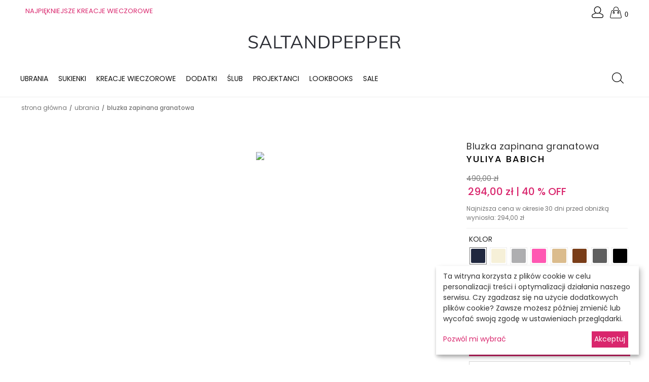

--- FILE ---
content_type: text/html; charset=utf-8
request_url: https://saltandpepper.pl/bluzka-zapinana-granatowa.html
body_size: 29514
content:
<!DOCTYPE html>
<html 
    lang="pl"
    dir="ltr"
    class=" "
>
<head>
<title>Bluzka zapinana granatowa by Yuliya Babich - Sklep Polskich Projektantów Mody</title>
<base href="https://saltandpepper.pl/" />
<meta http-equiv="Content-Type" content="text/html; charset=utf-8" data-ca-mode="" />
<meta name="viewport" content="initial-scale=1.0, width=device-width" />
<meta name="description" content="Klasyczna bluzka to obowiązkowa pozycja w każdej szafie. Bardzo uniwersalna i wygodna, będzie pasować zarówno do spódnicy, jak i do dżinsów. " />

<meta name="keywords" content="bluzka, klasyczna, yuliya babich, uniwersalna, dekolt, na zamek, granatowy, Bluzka zapinana granatowa" />
<meta name="format-detection" content="telephone=no">

            <meta property="og:title" content="Bluzka zapinana granatowa by Yuliya Babich - Sklep Polskich Projektantów Mody" />
            <meta property="og:url" content="https://saltandpepper.pl/bluzka-zapinana-granatowa.html" />
            <meta property="og:image" content="https://saltandpepper.pl/images/detailed/85/Yuliya-Babich_Bluzka-zapinana-granatowa_1.jpg" />
            <meta property="og:image:width" content="950" />
            <meta property="og:image:height" content="1425" />
            <meta property="og:site_name" content="Saltandpepper.pl" />
            <meta property="og:type" content="activity" />
    
                                                                        <link rel="canonical" href="https://saltandpepper.pl/bluzka-zapinana-granatowa.html" />
            

    <!-- Inline script moved to the bottom of the page -->
    <link rel="preconnect" href="https://code.jquery.com/" crossorigin>
<link rel="preconnect" href="https://www.gstatic.com/" crossorigin>
<link rel="preconnect" href="https://fonts.googleapis.com/" crossorigin>
<link rel="preconnect" href="https://fonts.gstatic.com/" crossorigin>

<link rel="dns-prefetch" href="https://code.jquery.com/">
<link rel="dns-prefetch" href="https://www.googletagmanager.com/">
<link rel="dns-prefetch" href="https://connect.facebook.net/">
<link rel="dns-prefetch" href="https://www.google.com/">
<link rel="dns-prefetch" href="https://www.gstatic.com/">
<link rel="dns-prefetch" href="https://fonts.googleapis.com/">
<link rel="dns-prefetch" href="https://fonts.gstatic.com/">
<link rel="dns-prefetch" href="https://analytics.google.com/">
<link rel="icon" type="image/svg+xml" href="/favicon.svg">
<link rel="icon" type="image/png" href="/favicon.png">
<link rel="preload" crossorigin="anonymous" as="font" href="https://saltandpepper.pl/design/themes/lifestyle/media/fonts/poppins-v20-latin_latin-ext-italic.woff2?1768964420" type="font/woff2" />
<link type="text/css" rel="stylesheet" href="https://saltandpepper.pl/var/cache/misc/assets/design/themes/lifestyle/css/standalone.e9c074f66fa815d54ac3475f3cbdfcf91760015731.css?1760015731" />

    
    <!-- Inline script moved to the bottom of the page -->
    <!-- Inline script moved to the bottom of the page -->
    <!-- Inline script moved to the bottom of the page -->



<!-- Inline script moved to the bottom of the page -->

<!-- Inline script moved to the bottom of the page -->
    <script 
        data-no-defer
        type="text/javascript"
        src="https://saltandpepper.pl/var/files/gdpr/klaro/config.js">
    </script>
    <script 
        data-no-defer
        data-klaro-config="klaroConfig"
        data-config="klaroConfig"
        type="text/javascript"
        src="https://saltandpepper.pl/js/addons/gdpr/lib/klaro.js">
    </script>

<!-- Magic Zoom Plus CS-Cart module version v1.2.17 [v1.6.92:v5.3.7] -->
<script type="text/javascript">window["mgctlbx$Pltm"] = "CS-Cart";</script>
<link type="text/css" href="/app/addons/magiczoomplus/resources/magiczoomplus.css" rel="stylesheet" media="screen" />
<link type="text/css" href="/app/addons/magiczoomplus/resources/magiczoomplus.module.css" rel="stylesheet" media="screen" />
<script type="text/javascript" src="/app/addons/magiczoomplus/resources/magiczoomplus.js"></script>
<script type="text/javascript" src="/app/addons/magiczoomplus/resources/magictoolbox.utils.js"></script>
<script type="text/javascript">
	var mzOptions = {
		'zoomWidth':'300',
		'zoomHeight':'300',
		'zoomPosition':'inner',
		'zoomDistance':15,
		'selectorTrigger':'click',
		'transitionEffect':true,
		'lazyZoom':true,
		'rightClick':false,
		'cssClass':'',
		'zoomMode':'zoom',
		'zoomOn':'hover',
		'upscale':false,
		'smoothing':true,
		'variableZoom':false,
		'zoomCaption':'off',
		'expand':'window',
		'expandZoomMode':'zoom',
		'expandZoomOn':'always',
		'expandCaption':true,
		'closeOnClickOutside':true,
		'hint':'always',
		'textHoverZoomHint':'Powiększ',
		'textClickZoomHint':'Powiększ',
		'textExpandHint':'Otwórz galerię',
		'textBtnClose':'Zamknij',
		'textBtnNext':'Następne',
		'textBtnPrev':'Poprzednie'
	}
</script>
<script type="text/javascript">
	var mzMobileOptions = {
		'zoomMode':'off',
		'textHoverZoomHint':'Dotknij, aby powiększyć',
		'textClickZoomHint':'Dotknij dwukrotnie, aby powiększyć',
		'textExpandHint':'Dotknij, aby rozwinąć'
	}
</script>

<!-- Magic Zoom Plus CS-Cart module version v1.2.17 [v1.6.92:v5.3.7] -->
<script type="text/javascript">window["mgctlbx$Pltm"] = "CS-Cart";</script>
<link type="text/css" href="/app/addons/magiczoomplus/resources/magicscroll.css" rel="stylesheet" media="screen" />
<script type="text/javascript" src="/app/addons/magiczoomplus/resources/magicscroll.js"></script>
<script type="text/javascript">
	MagicScrollOptions = {
		'width':'auto',
		'height':'auto',
		'orientation':'horizontal',
		'mode':'scroll',
		'items':'3',
		'speed':600,
		'autoplay':0,
		'loop':'infinite',
		'step':'auto',
		'arrows':'inside',
		'pagination':false,
		'easing':'cubic-bezier(.8, 0, .5, 1)',
		'scrollOnWheel':'auto',
		'lazy-load':false
	}
</script>

<script type="text/javascript">
    var magicToolboxSelectorsEvent = 'click';
    var magicToolboxSelectorsDelay = 60;
</script>

<script type="text/javascript">
    //$(document).ready(function() {
    (document).jAddEvent('domready', function() {
        if(typeof(MagicScroll) !== 'undefined') {
            var selectorsDiv = document.getElementById('MagicToolboxSelectors1868');
            if(selectorsDiv && selectorsDiv.className.match(new RegExp('(?:\\s|^)MagicScroll(?:\\s|$)'))) {
                MagicScrollOptions['onReady'] = function(id) {
                    if (id == 'MagicToolboxSelectors1868') {
                        fn_magictoolbox_selector_init('1868');
                    }
                    document.querySelector('.mcs-button-arrow-prev').setAttribute('aria-label','Previous');
                    document.querySelector('.mcs-button-arrow-next').setAttribute('aria-label','Next');
                };
            } else {
                fn_magictoolbox_selector_init('1868');
            }
        } else {
            fn_magictoolbox_selector_init('1868');
        }
    });
</script>

<style type="text/css">
.MagicToolboxContainer.maxWidth {
    max-width: 440px;
}
</style>
</head>

<body>
    <div id="tygh_settings" class="hidden" data-ca-current-location="https://saltandpepper.pl" data-ca-area="C" ></div>
            
        <div class="ty-tygh  " data-ca-element="mainContainer" id="tygh_container">

        <div id="ajax_overlay" class="ty-ajax-overlay"></div>
<div id="ajax_loading_box" class="ty-ajax-loading-box"></div>
        <div class="cm-notification-container notification-container">
</div>
        <div class="ty-helper-container "
                    id="tygh_main_container">
            <div id="products" class="view product1868">                                 
<div class="tygh-top-panel clearfix">
                <div class="container-fluid  top-grid">
                                                
            <div class="row-fluid">                        <div class="span12  top-links-grid" >
                                    <div class=" ty-float-left">
                <div class="ty-wysiwyg-content"  data-ca-live-editor-object-id="0" data-ca-live-editor-object-type=""><p class="announcement_content"><a href="lookbooks/black-tie/" title="KREACJE WIECZOROWE">NAJPIĘKNIEJSZE KREACJE WIECZOROWE  </a></p></div>
                    </div>
                            </div>
                                                
                                    <div class="span4  top-icons-grid" >
                                    <div class="top-cart-content ty-float-right">
                    <div class="ty-dropdown-box" id="cart_status_138">
         <div id="sw_dropdown_138" class="ty-dropdown-box__title cm-combination">
                         <span class="ty-icon ty-minicart__icon pe-7s-shopbag empty" title="Koszyk" ></span>
            	        <a href="https://saltandpepper.pl/koszyk/">
	            	                	                    <span class="ty-minicart-title empty-cart ty-hand"><span class="cart-amount">0</span></span>
	                	            
	        </a>
        </div>
        <div id="dropdown_138" class="cm-popup-box ty-dropdown-box__content ty-dropdown-box__content--cart hidden">
                            <div class="cm-cart-content cm-cart-content-thumb cm-cart-content-delete">
                        <div class="ty-cart-items">
                                                            <div class="ty-cart-items__empty ty-center">TWÓJ KOSZYK JEST PUSTY</div>
                                                    </div>

                                                <div class="cm-cart-buttons ty-cart-content__buttons buttons-container hidden">
                            <div class="ty-float-left">
                                <a href="https://saltandpepper.pl/koszyk/" rel="nofollow" class="ty-btn ty-btn__secondary">Zobacz koszyk</a>
                            </div>
                                                        <div class="ty-float-right">
                                            
 
    <a href="https://saltandpepper.pl/kasa/"  class="ty-btn ty-btn__primary " >Kasa</a>
                            </div>
                                                    </div>
                        
                </div>
            
        </div>
    <!--cart_status_138--></div>


                    </div><div class="ty-dropdown-box  top-my-account ty-float-right">
        <div id="sw_dropdown_139" class="ty-dropdown-box__title cm-combination unlogged">
                                            <a class="ty-account-info__title" href="https://saltandpepper.pl/edycja-profilu/" title="Moje konto">
        <span class="ty-icon pe-7s-user" ></span>&nbsp;
    </a>

                        
        </div>
        <div id="dropdown_139" class="cm-popup-box ty-dropdown-box__content hidden">
            
<div id="account_info_139">
        <ul class="ty-account-info">
                                <li class="ty-account-info__item ty-dropdown-box__item"><a class="ty-account-info__a underlined" href="https://saltandpepper.pl/zamowienia/" rel="nofollow">Zamówienia</a></li>
                    
<li class="ty-account-info__item ty-dropdown-box__item">
    <a href="https://saltandpepper.pl/zwroty/" rel="nofollow" class="ty-account-info__a">Zwroty/reklamacje</a>
</li><li class="ty-account-info__item ty-dropdown-box__item"><a class="ty-account-info__a" href="https://saltandpepper.pl/ulubione/" rel="nofollow">Ulubione</a></li>    </ul>

    
    <div class="ty-account-info__buttons buttons-container">
                    <a href="https://saltandpepper.pl/logowanie/?return_url=index.php%3Fdispatch%3Dproducts.view%26product_id%3D1868" data-ca-target-id="login_block139" class="cm-dialog-opener cm-dialog-auto-size ty-btn ty-btn__secondary" rel="nofollow">Zaloguj się</a><a href="https://saltandpepper.pl/rejestracja/" rel="nofollow" class="ty-btn ty-btn__primary">Zarejestruj się</a>
            <div  id="login_block139" class="hidden" title="Zaloguj się">
                <div class="ty-login-popup">
                    

    <div id="popup139_login_popup_form_container">
            <form name="popup139_form" action="https://saltandpepper.pl/" method="post" class="cm-ajax cm-ajax-full-render">
                    <input type="hidden" name="result_ids" value="popup139_login_popup_form_container" />
            <input type="hidden" name="login_block_id" value="popup139" />
            <input type="hidden" name="quick_login" value="1" />
        
        <input type="hidden" name="return_url" value="index.php?dispatch=products.view&amp;product_id=1868" />
        <input type="hidden" name="redirect_url" value="index.php?dispatch=products.view&amp;product_id=1868" />

        
        <div class="ty-control-group">
            <label for="login_popup139" class="ty-login__filed-label ty-control-group__label cm-required cm-trim cm-email">E-mail</label>
            <input type="text" id="login_popup139" name="user_login" size="30" value="" class="ty-login__input cm-focus" autocomplete="username"/>
        </div>

        <div class="ty-control-group ty-password-forgot">
            <label for="psw_popup139" class="ty-login__filed-label ty-control-group__label ty-password-forgot__label cm-required">Hasło</label><a href="https://saltandpepper.pl/index.php?dispatch=auth.recover_password" class="ty-password-forgot__a"  tabindex="5">Nie pamiętasz hasła?</a>
            <input type="password" id="psw_popup139" name="password" size="30" value="" class="ty-login__input" maxlength="32" autocomplete="current-password"/>
        </div>

                    
            <div class="ty-login-reglink ty-center">
                <a class="ty-login-reglink__a" href="https://saltandpepper.pl/rejestracja/" rel="nofollow">Zarejestruj się</a>
            </div>
        
                                            <input type="hidden" data-recaptcha-v3-action="login" class="cm-recaptcha-v3" name=g-recaptcha-v3-token id="g_recaptcha_v3_token_recaptcha_6977576212634" />
            
        
                    <div class="buttons-container clearfix">
                <div class="ty-float-right">
                        
     <button  class="ty-btn__login ty-btn__secondary ty-btn" type="submit" name="dispatch[auth.login]" >Zaloguj się</button>

                </div>
                <div class="ty-login__remember-me">
                    <label for="remember_me_popup139" class="ty-login__remember-me-label"><input class="checkbox" type="checkbox" name="remember_me" id="remember_me_popup139" value="Y" />Zapamiętaj mnie</label>
                </div>
            </div>
        
    <input type="hidden" name="security_hash" class="cm-no-hide-input" value="05a7a945eede5fafd9fe51271c8ec55f" /></form>

    <!--popup139_login_popup_form_container--></div>
                </div>
            </div>
            </div>
<!--account_info_139--></div>
        </div>
    </div>
                            </div>
        </div>                                        
            <div class="row-fluid">                        <div class="span16  top-logo-grid" >
                                    <div class="top-logo ">
                <div class="ty-logo-container">
    
            <a href="https://saltandpepper.pl/" title="Saltandpepper">
        <img class="ty-pict  ty-logo-container__image   cm-image" width="300" height="50" alt="Saltandpepper" title="Saltandpepper" id="det_img_1409671716" src="https://saltandpepper.pl/images/logos/1/snp_logo_3web-nt.svg" />

    
            </a>
    </div>

                    </div>
                            </div>
        </div>    
        </div>
    

</div>

<div class="tygh-header clearfix">
                <div class="container-fluid  header-grid">
                                                
            <div class="row-fluid">                        <div class="span13  top-menu-grid" >
                                    <div class="top-menu sticky ">
                
    <ul class="ty-menu__items cm-responsive-menu">
                    <li class="ty-menu__item ty-menu__menu-btn visible-phone cm-responsive-menu-toggle-main">
                <a class="ty-menu__item-link" aria-label="Menu" role="button" href="javascript:void(0);">
                    <span class="ty-icon ty-icon-short-list" ></span>
                </a>
            </li>

                                            
                        <li class="ty-menu__item cm-menu-item-responsive  cm-menu-item-responsive ty-menu-item__products">
                    <a  href="/ubrania" class="ty-menu__item-link" >
                        Ubrania
                    </a>
                
                                            <div class="ty-menu__submenu" id="topmenu_9_6f23a2907d87920d5612213688d4d2ca">
                                                            <ul class="ty-menu__submenu-items cm-responsive-menu-submenu">
                                                                            <li class="ty-top-mine__submenu-col">
                                                                                        <div class="ty-menu__submenu-item-header">
                                                <a href="https://saltandpepper.pl/ubrania/sukienki/" class="ty-menu__submenu-link" >SUKIENKI</a>
                                            </div>
                                            <div class="ty-menu__submenu">
                                                <ul class="ty-menu__submenu-list cm-responsive-menu-submenu">
                                                                                                                                                                                                                                                                                            <li class="ty-menu__submenu-item">
                                                                <a href="https://saltandpepper.pl/ubrania/sukienki/wieczorowe/"                                                                        class="ty-menu__submenu-link" >SUKIENKI WIECZOROWE</a>
                                                            </li>
                                                                                                                                                                                <li class="ty-menu__submenu-item">
                                                                <a href="https://saltandpepper.pl/ubrania/sukienki/koktajlowe/"                                                                        class="ty-menu__submenu-link" >SUKIENKI KOKTAJLOWE</a>
                                                            </li>
                                                                                                                                                                                <li class="ty-menu__submenu-item">
                                                                <a href="https://saltandpepper.pl/ubrania/sukienki/do-biura/"                                                                        class="ty-menu__submenu-link" >SUKIENKI DO BIURA</a>
                                                            </li>
                                                                                                                                                                                <li class="ty-menu__submenu-item">
                                                                <a href="https://saltandpepper.pl/ubrania/sukienki/na-co-dzien/"                                                                        class="ty-menu__submenu-link" >SUKIENKI NA CO DZIEŃ</a>
                                                            </li>
                                                                                                                                                                                <li class="ty-menu__submenu-item">
                                                                <a href="https://saltandpepper.pl/ubrania/sukienki/slubne/"                                                                        class="ty-menu__submenu-link" >SUKIENKI ŚLUBNE</a>
                                                            </li>
                                                                                                                                                                                <li class="ty-menu__submenu-item">
                                                                <a href="https://saltandpepper.pl/ubrania/sukienki/na-wesele/"                                                                        class="ty-menu__submenu-link" >SUKIENKI NA WESELE</a>
                                                            </li>
                                                                                                                                                                                <li class="ty-menu__submenu-item">
                                                                <a href="https://saltandpepper.pl/ubrania/sukienki/sukienka-gorsetowa/"                                                                        class="ty-menu__submenu-link" >SUKIENKA GORSETOWA</a>
                                                            </li>
                                                                                                                                                                        
                                                                                                    </ul>
                                            </div>
                                        </li>
                                                                            <li class="ty-top-mine__submenu-col">
                                                                                        <div class="ty-menu__submenu-item-header">
                                                <a href="https://saltandpepper.pl/ubrania/kurtki-i-plaszcze/" class="ty-menu__submenu-link" >KURTKI I PŁASZCZE</a>
                                            </div>
                                            <div class="ty-menu__submenu">
                                                <ul class="ty-menu__submenu-list cm-responsive-menu-submenu">
                                                                                                    </ul>
                                            </div>
                                        </li>
                                                                            <li class="ty-top-mine__submenu-col">
                                                                                        <div class="ty-menu__submenu-item-header">
                                                <a href="https://saltandpepper.pl/ubrania/swetry/" class="ty-menu__submenu-link" >SWETRY</a>
                                            </div>
                                            <div class="ty-menu__submenu">
                                                <ul class="ty-menu__submenu-list cm-responsive-menu-submenu">
                                                                                                    </ul>
                                            </div>
                                        </li>
                                                                            <li class="ty-top-mine__submenu-col">
                                                                                        <div class="ty-menu__submenu-item-header">
                                                <a href="https://saltandpepper.pl/ubrania/spodnie/" class="ty-menu__submenu-link" >SPODNIE</a>
                                            </div>
                                            <div class="ty-menu__submenu">
                                                <ul class="ty-menu__submenu-list cm-responsive-menu-submenu">
                                                                                                    </ul>
                                            </div>
                                        </li>
                                                                            <li class="ty-top-mine__submenu-col">
                                                                                        <div class="ty-menu__submenu-item-header">
                                                <a href="https://saltandpepper.pl/ubrania/spodnice/" class="ty-menu__submenu-link" >SPÓDNICE</a>
                                            </div>
                                            <div class="ty-menu__submenu">
                                                <ul class="ty-menu__submenu-list cm-responsive-menu-submenu">
                                                                                                    </ul>
                                            </div>
                                        </li>
                                                                            <li class="ty-top-mine__submenu-col">
                                                                                        <div class="ty-menu__submenu-item-header">
                                                <a href="https://saltandpepper.pl/ubrania/koszule/" class="ty-menu__submenu-link" >KOSZULE</a>
                                            </div>
                                            <div class="ty-menu__submenu">
                                                <ul class="ty-menu__submenu-list cm-responsive-menu-submenu">
                                                                                                    </ul>
                                            </div>
                                        </li>
                                                                            <li class="ty-top-mine__submenu-col">
                                                                                        <div class="ty-menu__submenu-item-header">
                                                <a href="https://saltandpepper.pl/ubrania/bluzki-i-topy/" class="ty-menu__submenu-link" >BLUZKI I TOPY </a>
                                            </div>
                                            <div class="ty-menu__submenu">
                                                <ul class="ty-menu__submenu-list cm-responsive-menu-submenu">
                                                                                                    </ul>
                                            </div>
                                        </li>
                                                                            <li class="ty-top-mine__submenu-col">
                                                                                        <div class="ty-menu__submenu-item-header">
                                                <a href="https://saltandpepper.pl/ubrania/marynarki-kamizelki/" class="ty-menu__submenu-link" >MARYNARKI KAMIZELKI</a>
                                            </div>
                                            <div class="ty-menu__submenu">
                                                <ul class="ty-menu__submenu-list cm-responsive-menu-submenu">
                                                                                                    </ul>
                                            </div>
                                        </li>
                                                                            <li class="ty-top-mine__submenu-col">
                                                                                        <div class="ty-menu__submenu-item-header">
                                                <a href="https://saltandpepper.pl/ubrania/tuniki/" class="ty-menu__submenu-link" >TUNIKI</a>
                                            </div>
                                            <div class="ty-menu__submenu">
                                                <ul class="ty-menu__submenu-list cm-responsive-menu-submenu">
                                                                                                    </ul>
                                            </div>
                                        </li>
                                                                            <li class="ty-top-mine__submenu-col">
                                                                                        <div class="ty-menu__submenu-item-header">
                                                <a href="https://saltandpepper.pl/ubrania/bluzy/" class="ty-menu__submenu-link" >BLUZY</a>
                                            </div>
                                            <div class="ty-menu__submenu">
                                                <ul class="ty-menu__submenu-list cm-responsive-menu-submenu">
                                                                                                    </ul>
                                            </div>
                                        </li>
                                                                            <li class="ty-top-mine__submenu-col">
                                                                                        <div class="ty-menu__submenu-item-header">
                                                <a href="https://saltandpepper.pl/ubrania/golf/" class="ty-menu__submenu-link" >GOLF</a>
                                            </div>
                                            <div class="ty-menu__submenu">
                                                <ul class="ty-menu__submenu-list cm-responsive-menu-submenu">
                                                                                                    </ul>
                                            </div>
                                        </li>
                                                                                                        </ul>
                            
                        </div>
                    
                            </li>
                                            
                        <li class="ty-menu__item cm-menu-item-responsive  cm-menu-item-responsive">
                    <a  href="/ubrania/sukienki/" class="ty-menu__item-link" >
                        Sukienki
                    </a>
                
                                                                <div class="ty-menu__submenu">
                            <ul class="ty-menu__submenu-items ty-menu__submenu-items-simple cm-responsive-menu-submenu">
                                
                                                                                                        <li class="ty-menu__submenu-item">
                                        <a class="ty-menu__submenu-link"  href="https://saltandpepper.pl/ubrania/sukienki/wieczorowe/" >SUKIENKI WIECZOROWE</a>
                                    </li>
                                                                                                        <li class="ty-menu__submenu-item">
                                        <a class="ty-menu__submenu-link"  href="https://saltandpepper.pl/ubrania/sukienki/koktajlowe/" >SUKIENKI KOKTAJLOWE</a>
                                    </li>
                                                                                                        <li class="ty-menu__submenu-item">
                                        <a class="ty-menu__submenu-link"  href="https://saltandpepper.pl/ubrania/sukienki/do-biura/" >SUKIENKI DO BIURA</a>
                                    </li>
                                                                                                        <li class="ty-menu__submenu-item">
                                        <a class="ty-menu__submenu-link"  href="https://saltandpepper.pl/ubrania/sukienki/na-co-dzien/" >SUKIENKI NA CO DZIEŃ</a>
                                    </li>
                                                                                                        <li class="ty-menu__submenu-item">
                                        <a class="ty-menu__submenu-link"  href="https://saltandpepper.pl/ubrania/sukienki/slubne/" >SUKIENKI ŚLUBNE</a>
                                    </li>
                                                                                                        <li class="ty-menu__submenu-item">
                                        <a class="ty-menu__submenu-link"  href="https://saltandpepper.pl/ubrania/sukienki/na-wesele/" >SUKIENKI NA WESELE</a>
                                    </li>
                                                                                                        <li class="ty-menu__submenu-item">
                                        <a class="ty-menu__submenu-link"  href="https://saltandpepper.pl/ubrania/sukienki/sukienka-gorsetowa/" >SUKIENKA GORSETOWA</a>
                                    </li>
                                                                
                                
                            </ul>
                        </div>
                    
                            </li>
                                            
                        <li class="ty-menu__item cm-menu-item-responsive  ty-menu__item-nodrop">
                    <a  href="/lookbooks/black-tie/" class="ty-menu__item-link" >
                        KREACJE WIECZOROWE
                    </a>
                            </li>
                                            
                        <li class="ty-menu__item cm-menu-item-responsive  cm-menu-item-responsive ty-menu-item__products">
                    <a  href="/dodatki" class="ty-menu__item-link" >
                        Dodatki
                    </a>
                
                                            <div class="ty-menu__submenu" id="topmenu_9_8f3544b1446531973413ab7c15479b84">
                                                            <ul class="ty-menu__submenu-items cm-responsive-menu-submenu">
                                                                            <li class="ty-top-mine__submenu-col">
                                                                                        <div class="ty-menu__submenu-item-header">
                                                <a href="https://saltandpepper.pl/dodatki/bizuteria/" class="ty-menu__submenu-link" >BIŻUTERIA</a>
                                            </div>
                                            <div class="ty-menu__submenu">
                                                <ul class="ty-menu__submenu-list cm-responsive-menu-submenu">
                                                                                                                                                                                                                                                                                            <li class="ty-menu__submenu-item">
                                                                <a href="https://saltandpepper.pl/dodatki/bizuteria/bransoletki/"                                                                        class="ty-menu__submenu-link" >BRANSOLETKI</a>
                                                            </li>
                                                                                                                                                                                <li class="ty-menu__submenu-item">
                                                                <a href="https://saltandpepper.pl/dodatki/bizuteria/broszki/"                                                                        class="ty-menu__submenu-link" >BROSZKI</a>
                                                            </li>
                                                                                                                                                                                <li class="ty-menu__submenu-item">
                                                                <a href="https://saltandpepper.pl/dodatki/bizuteria/kolczyki/"                                                                        class="ty-menu__submenu-link" >KOLCZYKI</a>
                                                            </li>
                                                                                                                                                                                <li class="ty-menu__submenu-item">
                                                                <a href="https://saltandpepper.pl/dodatki/bizuteria/naszyjniki/"                                                                        class="ty-menu__submenu-link" >NASZYJNIKI</a>
                                                            </li>
                                                                                                                                                                                <li class="ty-menu__submenu-item">
                                                                <a href="https://saltandpepper.pl/dodatki/bizuteria/pierscionki/"                                                                        class="ty-menu__submenu-link" >PIERŚCIONKI</a>
                                                            </li>
                                                                                                                                                                                <li class="ty-menu__submenu-item">
                                                                <a href="https://saltandpepper.pl/dodatki/bizuteria/perly/"                                                                        class="ty-menu__submenu-link" >PERŁY</a>
                                                            </li>
                                                                                                                                                                        
                                                                                                    </ul>
                                            </div>
                                        </li>
                                                                            <li class="ty-top-mine__submenu-col">
                                                                                        <div class="ty-menu__submenu-item-header">
                                                <a href="https://saltandpepper.pl/dodatki/kapelusze-i-czapki/" class="ty-menu__submenu-link" >KAPELUSZE I CZAPKI</a>
                                            </div>
                                            <div class="ty-menu__submenu">
                                                <ul class="ty-menu__submenu-list cm-responsive-menu-submenu">
                                                                                                    </ul>
                                            </div>
                                        </li>
                                                                            <li class="ty-top-mine__submenu-col">
                                                                                        <div class="ty-menu__submenu-item-header">
                                                <a href="https://saltandpepper.pl/dodatki/szale-i-chusty/" class="ty-menu__submenu-link" >SZALE I CHUSTY</a>
                                            </div>
                                            <div class="ty-menu__submenu">
                                                <ul class="ty-menu__submenu-list cm-responsive-menu-submenu">
                                                                                                    </ul>
                                            </div>
                                        </li>
                                                                                                        </ul>
                            
                        </div>
                    
                            </li>
                                            
                        <li class="ty-menu__item cm-menu-item-responsive  cm-menu-item-responsive ty-menu-item__products">
                    <a  href="/slub" class="ty-menu__item-link" >
                        Ślub
                    </a>
                
                                                                <div class="ty-menu__submenu">
                            <ul class="ty-menu__submenu-items ty-menu__submenu-items-simple cm-responsive-menu-submenu">
                                
                                                                                                        <li class="ty-menu__submenu-item">
                                        <a class="ty-menu__submenu-link"  href="https://saltandpepper.pl/slub/panna-mloda/" >PANNA MŁODA</a>
                                    </li>
                                                                                                        <li class="ty-menu__submenu-item">
                                        <a class="ty-menu__submenu-link"  href="https://saltandpepper.pl/slub/goscie-przyjecie/" >GOŚCIE - PRZYJĘCIE</a>
                                    </li>
                                                                                                        <li class="ty-menu__submenu-item">
                                        <a class="ty-menu__submenu-link"  href="https://saltandpepper.pl/slub/wieczorne-party/" >WIECZORNE PARTY</a>
                                    </li>
                                                                                                        <li class="ty-menu__submenu-item">
                                        <a class="ty-menu__submenu-link"  href="https://saltandpepper.pl/slub/akcesoria/" >AKCESORIA</a>
                                    </li>
                                                                
                                
                            </ul>
                        </div>
                    
                            </li>
                                            
                        <li class="ty-menu__item cm-menu-item-responsive  ty-menu__item-nodrop ty-menu-item__brands">
                    <a  href="/projektanci" class="ty-menu__item-link" >
                        Projektanci
                    </a>
                            </li>
                                            
                        <li class="ty-menu__item cm-menu-item-responsive  cm-menu-item-responsive ty-menu__item-active ty-menu-item__products">
                    <a  href="/lookbooks" class="ty-menu__item-link" >
                        LOOKBOOKS
                    </a>
                
                                                                <div class="ty-menu__submenu">
                            <ul class="ty-menu__submenu-items ty-menu__submenu-items-simple cm-responsive-menu-submenu">
                                
                                                                                                        <li class="ty-menu__submenu-item">
                                        <a class="ty-menu__submenu-link"  href="https://saltandpepper.pl/lookbooks/zestaw-idealny/" >ZESTAW IDEALNY</a>
                                    </li>
                                                                                                        <li class="ty-menu__submenu-item">
                                        <a class="ty-menu__submenu-link"  href="https://saltandpepper.pl/lookbooks/biel/" >BIEL, JASNY BEŻ, ECRU</a>
                                    </li>
                                                                                                        <li class="ty-menu__submenu-item">
                                        <a class="ty-menu__submenu-link"  href="https://saltandpepper.pl/lookbooks/burgund/" >BURGUND</a>
                                    </li>
                                                                                                        <li class="ty-menu__submenu-item">
                                        <a class="ty-menu__submenu-link"  href="https://saltandpepper.pl/lookbooks/black-tie/" >BLACK TIE</a>
                                    </li>
                                                                                                        <li class="ty-menu__submenu-item">
                                        <a class="ty-menu__submenu-link"  href="https://saltandpepper.pl/lookbooks/dluga-spodnica/" >DŁUGA SPÓDNICA </a>
                                    </li>
                                                                                                        <li class="ty-menu__submenu-item">
                                        <a class="ty-menu__submenu-link"  href="https://saltandpepper.pl/lookbooks/biala-koszula/" >BIAŁA KOSZULA</a>
                                    </li>
                                                                                                        <li class="ty-menu__submenu-item ty-menu__submenu-item-active">
                                        <a class="ty-menu__submenu-link"  href="https://saltandpepper.pl/lookbooks/party-time/" >PARTY TIME</a>
                                    </li>
                                                                                                        <li class="ty-menu__submenu-item">
                                        <a class="ty-menu__submenu-link"  href="https://saltandpepper.pl/lookbooks/szmizjerka/" >SZMIZJERKA</a>
                                    </li>
                                                                                                        <li class="ty-menu__submenu-item">
                                        <a class="ty-menu__submenu-link"  href="https://saltandpepper.pl/lookbooks/prezentownik/" >PREZENTOWNIK</a>
                                    </li>
                                                                
                                
                            </ul>
                        </div>
                    
                            </li>
                                            
                        <li class="ty-menu__item cm-menu-item-responsive  cm-menu-item-responsive ty-menu-item__sale">
                    <a  href="/sale" class="ty-menu__item-link" >
                        Sale
                    </a>
                
                                                                <div class="ty-menu__submenu">
                            <ul class="ty-menu__submenu-items ty-menu__submenu-items-simple cm-responsive-menu-submenu">
                                
                                                                                                        <li class="ty-menu__submenu-item">
                                        <a class="ty-menu__submenu-link"  href="https://saltandpepper.pl/sale/sukienki-i-tuniki/" >SUKIENKI I TUNIKI</a>
                                    </li>
                                                                                                        <li class="ty-menu__submenu-item">
                                        <a class="ty-menu__submenu-link"  href="https://saltandpepper.pl/sale/kurtki-i-plaszcze/" >KURTKI I PŁASZCZE</a>
                                    </li>
                                                                                                        <li class="ty-menu__submenu-item">
                                        <a class="ty-menu__submenu-link"  href="https://saltandpepper.pl/sale/swetry-i-bluzy/" >SWETRY I BLUZY</a>
                                    </li>
                                                                                                        <li class="ty-menu__submenu-item">
                                        <a class="ty-menu__submenu-link"  href="https://saltandpepper.pl/sale/spodnice-i-spodnie/" >SPÓDNICE I SPODNIE</a>
                                    </li>
                                                                                                        <li class="ty-menu__submenu-item">
                                        <a class="ty-menu__submenu-link"  href="https://saltandpepper.pl/sale/bluzki-i-koszule/" >BLUZKI I KOSZULE</a>
                                    </li>
                                                                                                        <li class="ty-menu__submenu-item">
                                        <a class="ty-menu__submenu-link"  href="https://saltandpepper.pl/sale/dodatki-sale/" >DODATKI SALE</a>
                                    </li>
                                                                
                                
                            </ul>
                        </div>
                    
                            </li>
        
        
    </ul>


                    </div>
                            </div>
                                                
                                    <div class="span3  top-icons-grid" >
                                    <div class="top-search ty-float-right">
                <div class="ty-search-block">
    <form action="https://saltandpepper.pl/" name="search_form" method="get">
        <input type="hidden" name="match" value="all" />
        <input type="hidden" name="subcats" value="Y" />
        <input type="hidden" name="pcode_from_q" value="Y" />
        <input type="hidden" name="pshort" value="Y" />
        <input type="hidden" name="pfull" value="Y" />
        <input type="hidden" name="pname" value="Y" />
        <input type="hidden" name="pkeywords" value="Y" />
        <input type="hidden" name="search_performed" value="Y" />

        

        <input type="text" name="q" value="" id="search_input" title="Szukaj" class="ty-search-block__input cm-hint" /><button title="Szukaj" class="ty-search-magnifier" type="submit"><span class="ty-icon ty-icon-search" ></span></button>
<input type="hidden" name="dispatch" value="search.results" />

        
    <input type="hidden" name="security_hash" class="cm-no-hide-input" value="05a7a945eede5fafd9fe51271c8ec55f" /></form>
</div>
<button class="fancy_search_toggler fancy_search_toggler_show" title="Szukaj"><i class="pe-7s-search"></i></button>
<button class="fancy_search_toggler fancy_search_toggler_hide" title="Zamknij"><i class="pe-7s-close-circle"></i></button>
                    </div><div class="logo-mobile ty-float-right">
                <div class="ty-logo-container">
    
            <a href="https://saltandpepper.pl/" title="Saltandpepper">
        <img class="ty-pict  ty-logo-container__image   cm-image" width="300" height="50" alt="Saltandpepper" title="Saltandpepper" id="det_img_1409671716" src="https://saltandpepper.pl/images/logos/1/snp_logo_3web-nt.svg" />

    
            </a>
    </div>

                    </div>
                            </div>
        </div>    
        </div>
    

</div>

    <div class="tygh-content clearfix">
                    <div class="container-fluid  content-grid">
                                                
            <div class="row-fluid">                        <div class="span16  breadcrumbs-grid" >
                                    <div id="breadcrumbs_10">

    <div class="ty-breadcrumbs clearfix">
        <a href="https://saltandpepper.pl/" class="ty-breadcrumbs__a">Strona główna</a><span class="ty-breadcrumbs__slash">/</span><a href="https://saltandpepper.pl/ubrania/" class="ty-breadcrumbs__a">UBRANIA</a><span class="ty-breadcrumbs__slash">/</span><span class="ty-breadcrumbs__current"><bdi>Bluzka zapinana granatowa</bdi></span>    </div>
<!--breadcrumbs_10--></div>
                            </div>
        </div>                                        
            <div class="row-fluid">                        <div class="span16  main-content-grid" >
                                    <div id="product_detail_page">

<!-- Inline script moved to the bottom of the page -->

<div class="ty-product-bigpicture">
                                    
    
    




























            <div class="ty-product-bigpicture__left">
                <div class="ty-product-bigpicture__left-wrapper">

                                                                        <div class="ty-product-bigpicture__img  cm-reload-1868 ty-product-bigpicture__as-thumbs" data-ca-previewer="true" id="product_images_1868_update">
                                
    
    
    
<!-- Begin magiczoomplus -->
<div class="MagicToolboxContainer selectorsLeft minWidth">
    <div class="MagicToolboxSelectorsContainer" style="flex-basis: 86px; width: 86px;">
        <div id="MagicToolboxSelectors1868" class=" MagicScroll" data-options="orientation:vertical;items:fit;speed:1500;lazy-load:true;">
        <a data-zoom-id="MagicZoomPlusImageproduct1868" href="/images/detailed/85/Yuliya-Babich_Bluzka-zapinana-granatowa_1.jpg"  data-image="/images/magictoolbox_cache/8c95d73fec130487c102a73bf1ab42ce/1/8/1868/thumb440x660/1587137391/Yuliya-Babich_Bluzka-zapinana-granatowa_1.jpg" title="Bluzka zapinana granatowa by Yuliya Babich"><img src="/images/magictoolbox_cache/8c95d73fec130487c102a73bf1ab42ce/1/8/1868/selector86x129/1587137391/Yuliya-Babich_Bluzka-zapinana-granatowa_1.jpg"  alt="Bluzka zapinana granatowa by Yuliya Babich" /></a>
	<a data-zoom-id="MagicZoomPlusImageproduct1868" href="/images/detailed/135/Yuliya-Babich_Bluzka-zapinana-granatowa_5.jpg"  data-image="/images/magictoolbox_cache/8c95d73fec130487c102a73bf1ab42ce/1/8/1868/thumb440x660/1058836248/Yuliya-Babich_Bluzka-zapinana-granatowa_5.jpg" title="Bluzka zapinana granatowa"><img src="/images/magictoolbox_cache/8c95d73fec130487c102a73bf1ab42ce/1/8/1868/selector86x129/1058836248/Yuliya-Babich_Bluzka-zapinana-granatowa_5.jpg"  alt="Bluzka zapinana granatowa" /></a>
	<a data-zoom-id="MagicZoomPlusImageproduct1868" href="/images/detailed/135/Yuliya-Babich_Bluzka-zapinana-granatowa_6.jpg"  data-image="/images/magictoolbox_cache/8c95d73fec130487c102a73bf1ab42ce/1/8/1868/thumb440x660/2025649608/Yuliya-Babich_Bluzka-zapinana-granatowa_6.jpg" title="Bluzka zapinana granatowa"><img src="/images/magictoolbox_cache/8c95d73fec130487c102a73bf1ab42ce/1/8/1868/selector86x129/2025649608/Yuliya-Babich_Bluzka-zapinana-granatowa_6.jpg"  alt="Bluzka zapinana granatowa" /></a>
	<a data-zoom-id="MagicZoomPlusImageproduct1868" href="/images/detailed/85/Yuliya-Babich_Bluzka-zapinana-granatowa_2.jpg"  data-image="/images/magictoolbox_cache/8c95d73fec130487c102a73bf1ab42ce/1/8/1868/thumb440x660/423211455/Yuliya-Babich_Bluzka-zapinana-granatowa_2.jpg" title="Bluzka zapinana granatowa by Yuliya Babich"><img src="/images/magictoolbox_cache/8c95d73fec130487c102a73bf1ab42ce/1/8/1868/selector86x129/423211455/Yuliya-Babich_Bluzka-zapinana-granatowa_2.jpg"  alt="Bluzka zapinana granatowa by Yuliya Babich" /></a>
	<a data-zoom-id="MagicZoomPlusImageproduct1868" href="/images/detailed/85/Yuliya-Babich_Bluzka-zapinana-granatowa_3.jpg"  data-image="/images/magictoolbox_cache/8c95d73fec130487c102a73bf1ab42ce/1/8/1868/thumb440x660/609851407/Yuliya-Babich_Bluzka-zapinana-granatowa_3.jpg" title="Bluzka zapinana granatowa by Yuliya Babich"><img src="/images/magictoolbox_cache/8c95d73fec130487c102a73bf1ab42ce/1/8/1868/selector86x129/609851407/Yuliya-Babich_Bluzka-zapinana-granatowa_3.jpg"  alt="Bluzka zapinana granatowa by Yuliya Babich" /></a>
	<a data-zoom-id="MagicZoomPlusImageproduct1868" href="/images/detailed/85/Yuliya-Babich_Bluzka-zapinana-granatowa_4.jpg"  data-image="/images/magictoolbox_cache/8c95d73fec130487c102a73bf1ab42ce/1/8/1868/thumb440x660/2524529695/Yuliya-Babich_Bluzka-zapinana-granatowa_4.jpg" title="Bluzka zapinana granatowa by Yuliya Babich"><img src="/images/magictoolbox_cache/8c95d73fec130487c102a73bf1ab42ce/1/8/1868/selector86x129/2524529695/Yuliya-Babich_Bluzka-zapinana-granatowa_4.jpg"  alt="Bluzka zapinana granatowa by Yuliya Babich" /></a>        </div>
    </div>
                <!-- Inline script moved to the bottom of the page -->
                    <div class="MagicToolboxMainContainer">
        <a id="MagicZoomPlusImageproduct1868"  class="MagicZoom" href="/images/detailed/85/Yuliya-Babich_Bluzka-zapinana-granatowa_1.jpg" data-gallery="product" title="Bluzka zapinana granatowa by Yuliya Babich"><img class="no-sirv-lazy-load" itemprop="image" src="/images/magictoolbox_cache/8c95d73fec130487c102a73bf1ab42ce/1/8/1868/thumb440x660/1587137391/Yuliya-Babich_Bluzka-zapinana-granatowa_1.jpg"   alt="Bluzka zapinana granatowa by Yuliya Babich" /></a><!-- Inline script moved to the bottom of the page -->    </div>
</div>
<!-- Inline script moved to the bottom of the page -->
<!-- End magiczoomplus -->
<!-- Inline script moved to the bottom of the page --></div>
                                            
                </div>
            </div>


            <div class="ty-product-bigpicture__right">
                                                            <h1 class="ty-product-block-title" ><bdi>Bluzka zapinana granatowa</bdi></h1>
                                    

                <h2 class="ty-product-supplier-title"><a href="https://saltandpepper.pl/yuliya-babich/?sort_by=timestamp&amp;sort_order=desc">Yuliya Babich</a></h2>
                                <form action="https://saltandpepper.pl/" method="post" name="product_form_1868" enctype="multipart/form-data" class="cm-disable-empty-files  cm-ajax cm-ajax-full-render cm-ajax-status-middle ">
<input type="hidden" name="result_ids" value="cart_status*,wish_list*,checkout*,account_info*" />
<input type="hidden" name="redirect_url" value="index.php?dispatch=products.view&amp;product_id=1868" />
<input type="hidden" name="product_data[1868][product_id]" value="1868" />


                                                                                
                <div class="prices-container price-wrap">
                                            <div class="ty-product-bigpicture__prices">
                                        <span class="cm-reload-1868" id="old_price_update_1868">
                                                            <span class="ty-list-price ty-nowrap" id="line_list_price_1868"><span class="list-price-label"></span> <span class="ty-strike"><span id="sec_list_price_1868" class="ty-list-price ty-nowrap">490,00</span>&nbsp;<span class="ty-list-price ty-nowrap">zł</span></span></span>
                                        
        <!--old_price_update_1868--></span>
                        
                                                                        <div class="ty-product-block__price-actual">
                                    <span class="cm-reload-1868 ty-price-update" id="price_update_1868">
        <input type="hidden" name="appearance[show_price_values]" value="1" />
        <input type="hidden" name="appearance[show_price]" value="1" />
                                                                                                                        <span class="new-price-salt ty-price" id="line_discounted_price_1868"><span id="sec_discounted_price_1868" class="ty-price-num">294,00</span>&nbsp;<span class="ty-price-num">zł</span> | 40 % OFF</span>
                            
<div>
                </div>                        <!--price_update_1868--></span>

                            </div>
                                            
    <div class="ty-omnibus">
        Najniższa cena w okresie 30 dni przed obniżką wyniosła:
        <span class="ty-price-omnibus">294,00</span>&nbsp;<span class="ty-price-omnibus">zł</span>    </div>

                                                <div class="ty-product-block__price-old">
                                    
                            </div>
                        </div>
                                    </div>

                <div class="ty-product-bigpicture__sidebar-bottom">
                    <!--addon color_variants_icon-->
                                                                                                                                        <div class="ty-product-block__variants">
                                <span class="ty-control-group__label">KOLOR</span>
                                    <ul class="options-color">
                                                                                    <li>
                                                <a class="color_active" href="https://saltandpepper.pl/bluzka-zapinana-granatowa.html" title="Granatowy">
                                                                                                            <img class="options-img " src="https://saltandpepper.pl/images/feature_variant/89/granatowy.jpg" width="28px" height="28px" alt="Granatowy">
                                                                                                    </a>
                                            </li>  
                                                                                    <li>
                                                <a  href="https://saltandpepper.pl/bluzka-zapinana-ecru.html" title="Ecru">
                                                                                                            <img class="options-img " src="https://saltandpepper.pl/images/feature_variant/89/ecru.jpg" width="28px" height="28px" alt="Ecru">
                                                                                                    </a>
                                            </li>  
                                                                                    <li>
                                                <a  href="https://saltandpepper.pl/bluzka-zapinana-popielata.html" title="Szary">
                                                                                                            <img class="options-img " src="https://saltandpepper.pl/images/feature_variant/89/szary.jpg" width="28px" height="28px" alt="Szary">
                                                                                                    </a>
                                            </li>  
                                                                                    <li>
                                                <a  href="https://saltandpepper.pl/bluzka-zapinana-rozowa.html" title="Różowy">
                                                                                                            <img class="options-img " src="https://saltandpepper.pl/images/feature_variant/89/rozowy.jpg" width="28px" height="28px" alt="Różowy">
                                                                                                    </a>
                                            </li>  
                                                                                    <li>
                                                <a  href="https://saltandpepper.pl/bluzka-zapinana-bezowa.html" title="Beżowy">
                                                                                                            <img class="options-img " src="https://saltandpepper.pl/images/feature_variant/89/bezowy.jpg" width="28px" height="28px" alt="Beżowy">
                                                                                                    </a>
                                            </li>  
                                                                                    <li>
                                                <a  href="https://saltandpepper.pl/bluzka-zapinana-brazowa.html" title="Brązowy">
                                                                                                            <img class="options-img " src="https://saltandpepper.pl/images/feature_variant/89/brazowy.jpg" width="28px" height="28px" alt="Brązowy">
                                                                                                    </a>
                                            </li>  
                                                                                    <li>
                                                <a  href="https://saltandpepper.pl/bluzka-zapinana-szara.html" title="Grafitowy">
                                                                                                            <img class="options-img " src="https://saltandpepper.pl/images/feature_variant/89/grafitowy.jpg" width="28px" height="28px" alt="Grafitowy">
                                                                                                    </a>
                                            </li>  
                                                                                    <li>
                                                <a  href="https://saltandpepper.pl/bluzka-zapinana-czarna.html" title="Czarny">
                                                                                                            <img class="options-img " src="https://saltandpepper.pl/images/feature_variant/89/czarny.jpg" width="28px" height="28px" alt="Czarny">
                                                                                                    </a>
                                            </li>  
                                                                            </ul>
                            </div>
                                                                <!--end of addon color_variants_icon-->

                                        <div class="ty-product-block__option">
                                                        <div class="cm-reload-1868 js-product-options-1868" id="product_options_update_1868">
        <input type="hidden" name="appearance[show_product_options]" value="1" />
            <!-- Inline script moved to the bottom of the page -->
    <div id="features_1868_AOC">
                                                
        
        
        
        <div class="cm-picker-product-variation-features ty-product-options">
                                                
                                                                                                                                                                                            
                <div class="ty-control-group ty-product-options__item clearfix">
                    <label class="ty-control-group__label ty-product-options__item-label" for="size_selector">ROZMIAR:</label>
                    <bdi>
                                                    <div class="ty-product-option-container">
                                                            <div class="ty-product-option-child">
                                    <select class="cm-ajax cm-history cm-ajax-force" data-ca-target-id="product_detail_page" id="size_selector">
                                                                                                                                    <option
                                                    data-ca-variant-id="1809"
                                                    data-ca-product-url="https://saltandpepper.pl/bluzka-zapinana-granatowa.html"
                                                    selected="selected"                                                >
                                                    XS
                                                </option>
                                                                                                                                                                                <option
                                                    data-ca-variant-id="1797"
                                                    data-ca-product-url="https://saltandpepper.pl/bluzka-zapinana-granatowa.html?variation_id=4821"
                                                                                                    >
                                                    S
                                                </option>
                                                                                                                                                                                <option
                                                    data-ca-variant-id="1798"
                                                    data-ca-product-url="https://saltandpepper.pl/bluzka-zapinana-granatowa.html?variation_id=4822"
                                                                                                    >
                                                    M
                                                </option>
                                                                                                                                                                                <option
                                                    data-ca-variant-id="1799"
                                                    data-ca-product-url="https://saltandpepper.pl/bluzka-zapinana-granatowa.html?variation_id=4823"
                                                                                                    >
                                                    L
                                                </option>
                                                                                                                                                                                <option
                                                    data-ca-variant-id="1800"
                                                    data-ca-product-url="https://saltandpepper.pl/bluzka-zapinana-granatowa.html?variation_id=4824"
                                                                                                    >
                                                    XL
                                                </option>
                                                                                                                                                                                <option
                                                    data-ca-variant-id="1830"
                                                    data-ca-product-url="https://saltandpepper.pl/bluzka-zapinana-granatowa.html?variation_id=4825"
                                                                                                    >
                                                    XXL
                                                </option>
                                                                                                                                                                                <option
                                                    data-ca-variant-id="1810"
                                                    data-ca-product-url="https://saltandpepper.pl/bluzka-zapinana-granatowa.html?variation_id=19325"
                                                                                                    >
                                                    46
                                                </option>
                                                                                                                        </select>
                                </div>
                                                        </div>
                                            </bdi>

                                    </div>
                    </div>
    </div>
                                                        
<input type="hidden" name="appearance[details_page]" value="1" />
    <input type="hidden" name="additional_info[info_type]" value="D" />
    <input type="hidden" name="additional_info[is_preview]" value="" />
    <input type="hidden" name="additional_info[get_icon]" value="1" />
    <input type="hidden" name="additional_info[get_detailed]" value="1" />
    <input type="hidden" name="additional_info[get_additional]" value="" />
    <input type="hidden" name="additional_info[get_options]" value="1" />
    <input type="hidden" name="additional_info[get_discounts]" value="1" />
    <input type="hidden" name="additional_info[get_features]" value="" />
    <input type="hidden" name="additional_info[get_extra]" value="" />
    <input type="hidden" name="additional_info[get_taxed_prices]" value="1" />
    <input type="hidden" name="additional_info[get_for_one_product]" value="1" />
    <input type="hidden" name="additional_info[detailed_params]" value="1" />
    <input type="hidden" name="additional_info[features_display_on]" value="C" />
    <input type="hidden" name="additional_info[get_active_options]" value="" />
    <input type="hidden" name="additional_info[get_only_selectable_options]" value="" />
    <input type="hidden" name="additional_info[get_variation_features_variants]" value="1" />
    <input type="hidden" name="additional_info[get_variation_info]" value="1" />
    <input type="hidden" name="additional_info[get_variation_name]" value="1" />
    <input type="hidden" name="additional_info[get_product_type]" value="" />


<!-- Inline script moved to the bottom of the page -->
        
    <!--product_options_update_1868--></div>
    
                    </div>
                    
                                            

                                                            
                                                                    <div class="product-avail">        <span style=""></span> 
    <span style="color:#000000; ">wysyłka do 7 dni </span>
</div>
                                            
                    
                                        <div class="ty-product-block__button">
                        
                                                <div class="cm-reload-1868 " id="add_to_cart_update_1868">
<input type="hidden" name="appearance[show_add_to_cart]" value="1" />
<input type="hidden" name="appearance[show_list_buttons]" value="1" />
<input type="hidden" name="appearance[but_role]" value="big" />
<input type="hidden" name="appearance[quick_view]" value="" />


                    
     <button id="button_cart_1868" class="ty-btn__primary ty-btn__big ty-btn__add-to-cart cm-form-dialog-closer ty-btn" type="submit" name="dispatch[checkout.add..1868]" >Dodaj do koszyka</button>

    

</br>
    
            

    
     <a  class="ty-btn ty-btn__text ty-add-to-wish cm-submit text-button " id="button_wishlist_1868" data-ca-dispatch="dispatch[wishlist.add..1868]" title="Dodaj do ulubionych">Dodaj do ulubionych</a>



<!--add_to_cart_update_1868--></div>


                                                
                    </div>
                                    </div>

                                                        <input type="hidden" name="security_hash" class="cm-no-hide-input" value="05a7a945eede5fafd9fe51271c8ec55f" /></form>

                

                                
    <ul class="ty-social-buttons">
                        <li class="ty-social-buttons__inline">	<div class="social_buttons_snp">
		<a href="https://twitter.com/intent/tweet?url=https://saltandpepper.pl/bluzka-zapinana-granatowa.html&text=bluzka-zapinana-granatowa&via=saltandpapper&source=twitter" onclick="return !window.open(this.href, '','width=600,height=350')" rel="noreferrer" target="_blank"  aria-label="Udostępnij na Twitter">
			<i class="ty-icon-twitter social-icon"></i>
		</a>
	</div>

</li>
                                <li class="ty-social-buttons__inline">
    <div class="social_buttons_snp">
        <a href="https://www.facebook.com/sharer/sharer.php?u=https://saltandpepper.pl/bluzka-zapinana-granatowa.html&t=bluzka-zapinana-granatowa&source=facebook&medium=smm&campaign=pageshare&content=button" onclick="return !window.open(this.href, '','width=600,height=350')" rel="noreferrer" target="_blank" aria-label="Udostępnij na Facebook"><i class="ty-icon-facebook social-icon"></i>
        </a>
    </div>

</li>
                                <li class="ty-social-buttons__inline">	<div class="social_buttons_snp">
		<a href="https://pinterest.com/pin/create/button/?url=https://saltandpepper.pl/bluzka-zapinana-granatowa.html&description=bluzka-zapinana-granatowa&media=https://saltandpepper.pl/images/detailed/85/Yuliya-Babich_Bluzka-zapinana-granatowa_1.jpg" onclick="return !window.open(this.href, '','width=600,height=350')" rel="noreferrer" target="_blank" aria-label="Udostępnij na Pinterest"><i class="ty-icon-pinterest social-icon"></i>
		</a>
	</div>

</li>
                </ul>

                                                
                            </div>
            <div class="clearfix"></div>
        
    

    
                        

                                    

<!-- Inline script moved to the bottom of the page -->
<div class="ty-tabs cm-j-tabs clearfix">
    <ul class="ty-tabs__list" >
                                                        <li id="description" class="ty-tabs__item cm-js active"><a class="ty-tabs__a" href="javascript:void(0);" role="button" aria-label="Opis">Opis</a></li>
                                            <li id="product_tab_9" class="ty-tabs__item cm-js"><a class="ty-tabs__a" href="javascript:void(0);" role="button" aria-label="Rozmiar">Rozmiar</a></li>
                                            <li id="product_tab_10" class="ty-tabs__item cm-js"><a class="ty-tabs__a" href="javascript:void(0);" role="button" aria-label="Dostawa">Dostawa</a></li>
                                            <li id="product_tab_12" class="ty-tabs__item cm-js"><a class="ty-tabs__a" href="javascript:void(0);" role="button" aria-label="Projektant">Projektant</a></li>
                                            <li id="product_inquiry" class="ty-tabs__item cm-js"><a class="ty-tabs__a" href="javascript:void(0);" role="button" aria-label="Zapytaj">Zapytaj</a></li>
                </ul>
</div>

<div class="cm-tabs-content ty-tabs__content clearfix" id="tabs_content">
                            
            
                                        
            <div id="content_description" class="ty-wysiwyg-content content-description" data-ca-accordion-is-active-scroll-to-elm=1>
                                                        <div ><p>Klasyczna bluzka z baskinką to obowiązkowa pozycja w każdej szafie. Bardzo uniwersalna i wygodna, będzie pasować zarówno do spódnicy, jak i do dżinsów. Wykonana z wysokiej jakości naturalnej dzianiny, zapinana na zamek z tyłu. UNIWERSALNIE FANTASTYCZNA!</p>
<ul>
<li>Długość całkowita 63 cm.Długość rękawa 46 cm.</li>
<li>Wiskoza 95%, elastan 5%.</li>
<li>Pranie w pralce w 30°C, pralnia wodna lub chemiczna, suszenie w stanie rozwieszonym, prasowanie parą.</li>
<li>Możliwość zamówienia produktu według wymiarów Klientki i w innych wariantach kolorystycznych.</li>
<li>Wyprodukowano w pracowni Yuliya Babich/ Polska.</li>
</ul></div>
                            
            </div>
                                                                    
            
                                        
            <div id="content_product_tab_9" class="ty-wysiwyg-content content-product_tab_9" data-ca-accordion-is-active-scroll-to-elm=1>
                                                    <section class="supplier-sizes">
    TABELA ROZMIARÓW PROJEKTANTA

        
                        
    <div class="ty-wysiwyg-content">
                    <table><tbody><tr><td>rozmiar w cm</td><td>34/XS</td><td>36/S</td><td>38/M</td><td>40/L</td><td>42/XL</td><td>44/XXL</td><td>46</td><td>48</td></tr><tr><td>obwód w biuście</td><td>80-84</td><td>84-88</td><td>88-92</td><td>92-96</td><td>96-100</td><td>100-104</td><td>104-108</td><td>108-12</td></tr><tr><td>obwód w talii</td><td>62-66</td><td>66-70</td><td>70-74</td><td>74-78</td><td>78-82</td><td>82-86</td><td>86-90</td><td>90-94</td></tr><tr><td>obwód w biodrach</td><td>88-92</td><td>92-96</td><td>96-100</td><td>100-104</td><td>104-108</td><td>108-112</td><td>112-116</td><td>116-120</td></tr></tbody></table>
            </div>

    <div class="general-sizes">OGÓLNA TABELA ROZMIARÓW: <a href="/tabela-rozmiarow/">SPRAWDŹ</a></div>
    <div class="cinfo_prod_inq"><p class="help-me-footer"><span>POTRZEBUJESZ POMOCY?</span> <i class="ty-icon-mail-me"></i><a href="mailto:hello@saltandpepper.pl">hello@saltandpepper.pl</a> <i class="ty-icon-phone"></i><span>+48 731 385 546</span></p></div>
</section>
                            
            </div>
                                
            
                                        
            <div id="content_product_tab_10" class="ty-wysiwyg-content content-product_tab_10" data-ca-accordion-is-active-scroll-to-elm=1>
                                                    <div class="ty-wysiwyg-content"  data-ca-live-editor-object-id="1868" data-ca-live-editor-object-type="products"><ul class="delivery_tabs_list">
	<li>DOSTAWA<br>Czas przygotowania zamówienia (przez projektanta i Saltandpepper): czas podany na stronie wybranego produktu - indywidualny dla każdej marki/ produktu<br>Czas transportu: do 1 - 2 dni roboczych
	</li>
	<li>KOSZT DOSTAWY<br>Zamówienia na terenie Polski wysyłamy za pośrednictwem naszych firm partnerskich: <br>DPD - 15 zł, transport zajmie 1 - 2 dni robocze<br>InPost Paczkomaty - 9 zł, transport zajmie 1 - 2 dni robocze<br><a href="/wysylka/">Zobacz więcej</a>
	</li>
	<li>ZWROT i WYMIANA<br>Jeśli nie jesteś zadowolony ze swojego zakupu, gwarantujemy Ci szybki i bezproblemowy zwrot! <br>Masz na to 14 dni. Nie zapomnij wypełnić formularza zwrotu dołączonego do każdej przesyłki. <br><a href="/zwrot-i-wymiana/">Zobacz więcej</a>
	</li>
</ul>
<div class="cinfo_prod_inq">
<p class="help-me-footer"><span>POTRZEBUJESZ POMOCY?</span> <i class="ty-icon-mail-me"></i><a href="mailto:hello@saltandpepper.pl">hello@saltandpepper.pl</a> <i class="ty-icon-phone"></i><span>+48 731 385 546</span></p>
</div></div>
                            
            </div>
                                
            
                                        
            <div id="content_product_tab_12" class="ty-wysiwyg-content content-product_tab_12" data-ca-accordion-is-active-scroll-to-elm=1>
                                                    <div class="ty-wysiwyg-content">
    <p>YULIYA BABICH – to marka stworzona przez pochodzącą z Ukrainy, i na stałe mieszkająca w Polsce projektantkę Yuliya Babich. Tworzone przez nią kolekcje powstają z myślą o nowoczesnych kobietach, które cenią sobie niepowtarzalny detal i ponadczasową elegancję. To idealne ubrania dla kobiet, które pragną łączyć modne trendy z zasadami biurowego dress code’u.</p>
<p>Wśród jej projektów znajdziesz dzianinowe oraz bardziej eleganckie sukienki, klasyczne spódnice, gustowne, bogate w falbany bluzki oraz modele spodni na każdą okazję. Wszystkie ubrania wykonywane są z bardzo dobrej jakości materiałów, dzięki czemu zachwycą komfortem i niezawodnością w każdej sytuacji.</p>
<p>YULIYA BABICH to doskonała jakościowo odzież skierowana do kobiet ceniących dbałość o detale i perfekcję wykonania. Kwintesencja nowoczesnej kobiety połączona z ponadczasową elegancją.</p>
</div>
<ul class="tabs_list"><li><a href="https://saltandpepper.pl/yuliya-babich/?sort_by=timestamp&amp;sort_order=desc">ZOBACZ INNE PRODUKTY PROJEKTANTA</a></li></ul>
                            
            </div>
                                
            
                                        
            <div id="content_product_inquiry" class="ty-wysiwyg-content content-product_inquiry" data-ca-accordion-is-active-scroll-to-elm=1>
                                                    <div class="head_product_inquiry">
	<span>Masz dodatkowe pytanie dotyczące tego produktu? Brakuje Twojego rozmiaru? A może potrzebujesz spersonalizowanej rozmiarówki lub interesuje Cię inny kolor?
<br>Napisz do nas. Postaramy się spełnić Twoje potrzeby i odpowiedzieć najszybciej, jak to możliwe.<br></span>
	<div class="team-title">Zespół Saltandpepper.pl.pl</div>
	<div class="cinfo_prod_inq">
		<p class="help-me-footer"><span>POTRZEBUJESZ POMOCY?</span> <i class="ty-icon-mail-me"></i><a href="mailto:hello@saltandpepper.pl">hello@saltandpepper.pl</a> <i class="ty-icon-phone"></i><span>+48 731 385 546</span></p>
	</div>
</div>

<div id="content_product_inquiry1868">
<form name="product_inquiry_form" action="https://saltandpepper.pl/" method="post">
<input type="hidden" name="selected_section" value="product_inquiry" />
<input type="hidden" name="redirect_url" value="index.php?dispatch=products.view&amp;product_id=1868" />
<input type="hidden" name="inquiry_data[product]" value="Bluzka zapinana granatowa" />
<input type="hidden" name="inquiry_data[product_code]" value="1868_1809" />
<input type="hidden" name="inquiry_data[product_url]" value="http://saltandpepper.pl/bluzka-zapinana-granatowa.html" />

<div class="ty-control-group">
	<label for="send_yourname1868" class="ty-control-group__title">Twoje imię:</label>
	<input id="send_yourname1868" size="50" class="input-text" type="text" name="inquiry_data[from_name]" value="" />
</div>

 <div class="ty-control-group">
	<label for="send_youremail1868" class="ty-control-group__title cm-required cm-email cm-trim">Twój e-mail:</label>
	<input id="send_youremail1868" class="ty-input-text" size="50" type="text" name="inquiry_data[from_email]" value="" />
</div>

 <div class="ty-control-group">
	<label for="send_notes1868" class="ty-control-group__title cm-required">Twoja wiadomość:</label>
	<textarea id="send_notes1868"  class="input-textarea" rows="5" cols="72" name="inquiry_data[notes]"></textarea>
</div>

	                                    <input type="hidden" data-recaptcha-v3-action="form_builder" class="cm-recaptcha-v3" name=g-recaptcha-v3-token id="g_recaptcha_v3_token_recaptcha_697757622f564" />
            	
<div class="buttons-container">
	        
     <button  class=" ty-btn" type="submit" name="dispatch[product_inquiry.send]" >Wyślij</button>

</div>
<div class="ty-control-group">
	<span class="cm-required">Pola wymagane</span>
</div>

<input type="hidden" name="security_hash" class="cm-no-hide-input" value="05a7a945eede5fafd9fe51271c8ec55f" /></form>
</div>
                            
            </div>
                        
</div>


                    
    </div>


<!--product_detail_page--></div>
                            </div>
        </div>                                        
            <div class="row-fluid">                        <div class="span16  " >
                                    <div class="ty-mainbox-simple-container clearfix homepage-on-sale">
        <fieldset class="box-title-more_product">
                    <h2 class="ty-mainbox-more_product-title">
                                                    Zobacz również
                                
            </h2>
                </fieldset>
        <div class="ty-mainbox-simple-body">    

    
    

    
    		    	    	        	            
    
    
    
        

        <div class="grid-list">
        <div class="ty-column1" style="width: 16.666666666667%">
    
    



























<div class="ty-grid-list__item ty-quick-view-button__wrapper ty-grid-list__item--overlay"><form action="https://saltandpepper.pl/" method="post" name="product_form_600004841" enctype="multipart/form-data" class="cm-disable-empty-files  cm-ajax cm-ajax-full-render cm-ajax-status-middle ">
<input type="hidden" name="result_ids" value="cart_status*,wish_list*,checkout*,account_info*" />
<input type="hidden" name="redirect_url" value="index.php?dispatch=products.view&amp;product_id=1868" />
<input type="hidden" name="product_data[4841][product_id]" value="4841" />
<div class="ty-grid-list__image"> <div class="flip-container horizontal">
   
<div class="ty-center-block">
    <div class="ty-thumbs-wrapper cm-image-gallery flipper">

                    <div class=" front animated" style="transition: 10ms; animation-duration: 10ms;">
                            <a href="https://saltandpepper.pl/bluzka-lodka-granatowa.html">
            <img class="ty-pict     cm-image" alt="Bluzka łódka granatowa by Inspiracja Butik" title="Bluzka łódka granatowa by Inspiracja Butik" width="278" height="417" src="https://saltandpepper.pl/images/thumbnails/278/417/detailed/81/inspiracja-butik_bluzka-lodka-granatowa_1.jpg" />

        </a>
    
            </div>
        
                                    <div class=" back animated" style="transition: 10ms; animation-duration: 10ms;">
                    <a href="https://saltandpepper.pl/bluzka-lodka-granatowa.html">
                        <img class="ty-pict     cm-image" alt="Bluzka łódka granatowa by Inspiracja Butik" title="Bluzka łódka granatowa by Inspiracja Butik" width="278" height="417" src="https://saltandpepper.pl/images/thumbnails/278/417/detailed/81/inspiracja-butik_bluzka-lodka-granatowa_3.jpg" />

                    </a>
                </div>
                
    </div>
</div>
</div>
    </div><div class="white-layer"><div class="ty-grid-list__item-name"><bdi>            <p class="product-supplier">Inspiracja Butik</p></br>
        <a href="https://saltandpepper.pl/bluzka-lodka-granatowa.html" class="product-title" title="Bluzka łódka granatowa" >Bluzka łódka granatowa</a>    
</bdi></div><div class="ty-grid-list__price ">            <span class="cm-reload-600004841" id="old_price_update_600004841">
                                    
        <!--old_price_update_600004841--></span>
        <span class="cm-reload-600004841 ty-price-update" id="price_update_600004841">
        <input type="hidden" name="appearance[show_price_values]" value="1" />
        <input type="hidden" name="appearance[show_price]" value="1" />
                                                                                                                        <span class="ty-price" id="line_discounted_price_600004841"><span id="sec_discounted_price_600004841" class="ty-price-num">300,00</span>&nbsp;<span class="ty-price-num">zł</span></span>
                            
<div>
                </div>                        <!--price_update_600004841--></span>
        </div>
</div>
<input type="hidden" name="security_hash" class="cm-no-hide-input" value="05a7a945eede5fafd9fe51271c8ec55f" /></form>

</div></div>    </div>

    

</div>
    </div>
                            </div>
        </div>    
        </div>
    

    </div>



<div class="tygh-footer clearfix" id="tygh_footer">
                <div class="container-fluid  ty-footer-grid">
                                                
            <div class="row-fluid">                        <div class="span16  service-plan" >
                                    <div class="homepage-hotdeals ">
                <div class="ty-column4">
    <div class="pe-icon">
        <i class="pe-7s-like"></i>
    </div>
    <div class="text">
        <p class="features_highlight">Doskonała obsługa klienta</p>
        <p>2007 - rok powstania butiku</p>
    </div>
</div>

<div class="ty-column4">
    <div class="pe-icon">
        <i class="pe-7s-medal"></i>
    </div>
    <div class="text">
        <p class="features_highlight">Najlepsi polscy projektanci</p>
        <p>Zainspiruj się najnowszymi trendami i kolekcjami</p>
    </div>
</div>

<div class="ty-column4">
    <div class="pe-icon">
        <i class="pe-7s-car"></i>
    </div>
    <div class="text">
        <p class="features_highlight">Wygodna dostawa</p>
        <p>Produkty różnych projektantów wysyłamy w cenie jednej paczki!</p>
    </div>
</div>

<div class="ty-column4">
    <div class="pe-icon">
        <i class="pe-7s-key"></i>
    </div>
    <div class="text">
        <p class="features_highlight">Bezpieczne zakupy</p>
        <p>Szyfrowanie SSL zapewnia pełną poufność transmisji danych</p>
    </div>
</div>
                    </div>
                            </div>
        </div>                                        
            <div class="row-fluid">                        <div class="span16  ty-footer-grid__full-width ty-footer-menu" >
                                    <div class="row-fluid">                        <div class="span9  footer-wrapper" >
                                    <div class="row-fluid">                        <div class="span5  my-account-grid" >
                                    <div class=" ty-float-left">
                <p class="ty-footer-menu__header cm-combination" id="sw_demo_store_links">
    <span>SALTANDPEPPER</span>
    <i class="ty-footer-menu__icon-open pe-7s-angle-down"></i>
    <i class="ty-footer-menu__icon-hide pe-7s-angle-up"></i>
</p>
<ul id="demo_store_links" class="ty-footer-menu__items">
    <li class="ty-footer-menu__item">
        <a href="https://saltandpepper.pl/o-nas/">O NAS</a>
    </li>
    <li class="ty-footer-menu__item">
        <a href="/lookbooks">LOOKBOOKS</a>
    </li>
    <li class="ty-footer-menu__item">
        <a href="/projektanci">PROJEKTANCI</a>
    </li>
    <li class="ty-footer-menu__item">
        <a href="https://saltandpepper.pl/wspolpraca/">WSPÓŁPRACA</a>
    </li>
</ul>
                    </div>
                            </div>
                                                
                                    <div class="span5  demo-store-grid" >
                                    <div class=" ty-float-left">
                <p class="ty-footer-menu__header cm-combination" id="sw_customer_service_links">
    <span>POMOC</span>
    <i class="ty-footer-menu__icon-open pe-7s-angle-down"></i>
    <i class="ty-footer-menu__icon-hide pe-7s-angle-up"></i>
</p>
<ul id="customer_service_links" class="ty-footer-menu__items">
    <li class="ty-footer-menu__item">
        <a href="/edycja-profilu">MOJE KONTO</a>
    </li>
    <li class="ty-footer-menu__item">
        <a href="/wysylka">WYSYŁKA</a>
    </li>
    <li class="ty-footer-menu__item">
        <a href="/zwrot-i-wymiana">ZWROT I WYMIANA</a>
    </li>
    <li class="ty-footer-menu__item">
        <a href="/regulamin">REGULAMIN</a>
    </li>
</ul>
                    </div>
                            </div>
                                                
                                    <div class="span5  customer-service-grid" >
                                    <div class=" ty-float-left">
                <p class="ty-footer-menu__header cm-combination" id="sw_about_cs_cart_links"><span>KONTAKT</span><i class="ty-footer-menu__icon-open pe-7s-angle-down"></i><i class="ty-footer-menu__icon-hide pe-7s-angle-up"></i></p>
<ul id="about_cs_cart_links" class="ty-footer-menu__items">
  <li class="ty-footer-menu__item">
    <div class="contact-grid-container">
      <div class="contact-grid-item"><i class="ty-icon-mail-me"></i></div>
      <div class="contact-grid-item"><a href="mailto:hello@saltandpepper.pl">hello@saltandpepper.pl</a></div>
      <div class="contact-grid-item"><i class="ty-icon-phone"></i></div>
      <div class="contact-grid-item"><a href="tel:+48731385546">+48 731 385 546</a></div>
      <div class="contact-grid-item"><i class="ty-icon-article-alt"></i></div>
      <div class="contact-grid-item"><a href="/newsletter">Newsletter</a></div>
      <div class="contact-grid-item"><i class="ty-icon-heart"></i></div>
      <div class="contact-grid-item"><a href="/blog">BLOG</a></div>
    </div>
  </li>
</ul>
                    </div>
                            </div>
        </div>
                            </div>
                                                
                                    <div class="span7  about-grid" >
                                    <p class="ty-footer-menu__header cm-combination" id="social-footer-menu">
    <span>SOCIAL MEDIA</span>
</p>
<ul class="ty-footer-menu__items" id="social-footer-ul">
    <li class="sfooter">
        <a href="https://facebook.com/saltandpepperpl" rel="noreferrer" target="_blank" aria-label="Facebook">
            <i class="ty-icon-facebook"></i>
        </a>
    </li>
    <li class="sfooter">
        <a href="https://twitter.com/plsaltandpepper" rel="noreferrer" target="_blank" aria-label="Twitter">
            <i class="ty-icon-twitter"></i>
        </a>
    </li>
    <li class="sfooter">
        <a href="https://pl.pinterest.com/saltandpepperpl/" rel="noreferrer" target="_blank" aria-label="Pinterest">
            <i class="ty-icon-pinterest"></i>
        </a>
    </li>
    <li class="sfooter">
        <a href="https://www.instagram.com/saltandpepper.pl/" rel="noreferrer" target="_blank" aria-label="Instagram">
            <i class="ty-icon-instagram"></i>
        </a>
    </li>
</ul><div class="ty-footer-form-block ty-footer-form-block--responsive">
    <form action="https://saltandpepper.pl/" method="post" name="subscribe_form" class="cm-processing-personal-data">
        <input type="hidden" name="redirect_url" value="index.php?dispatch=products.view&amp;product_id=1868" />
        <input type="hidden" name="newsletter_format" value="2" />

        <p class="ty-footer-form-block__title">ZAPISZ SIE DO NEWSLETTERA</p>

        
        <div class="ty-footer-form-block__form-container">
            <div class="ty-footer-form-block__form ty-control-group ty-input-append cm-block-add-subscribe">
                <label class="cm-required cm-email hidden" for="subscr_email53">E-mail</label>
                <input type="text" name="subscribe_email" aria-label="subscr_email53" id="subscr_email53" size="20" value="WPISZ SWÓJ ADRES E-MAIL " class="cm-hint ty-input-text" />
                <button title="Szukaj" class="ty-btn-go" type="submit"><span class="ty-icon ty-icon-right-dir ty-btn-go__icon" ></span></button>
<input type="hidden" name="dispatch" value="newsletters.add_subscriber" />
            </div>
        </div>
                                            <input type="hidden" data-recaptcha-v3-action="newsletters" class="cm-recaptcha-v3" name=g-recaptcha-v3-token id="g_recaptcha_v3_token_recaptcha_6977576239be9" />
                    
    <input type="hidden" name="security_hash" class="cm-no-hide-input" value="05a7a945eede5fafd9fe51271c8ec55f" /></form>
</div>
                            </div>
        </div>
                            </div>
        </div>                                        
            <div class="row-fluid">                        <div class="span16  ty-footer-grid__full-width ty-footer-menu ty-payments" >
                                    <div class="row-fluid">                        <div class="span12  payments-grid" >
                                    <div class="pay-block">
   <div class="pay-item-m"><span class="pay-title">PŁATNOŚCI:</span></div>
   <div class="pay-item-m">PRZELEW<span class="primary-brand">&nbsp;|&nbsp;</span>ZA&nbsp;POBRANIEM<span class="primary-brand">&nbsp;|&nbsp;</span></div>
   <div class="pay-item">
      <svg xmlns="http://www.w3.org/2000/svg" height="20" viewBox="0 0 88 45">
         <rect width="100%" height="100%" fill="none"/>
         <g class="currentLayer">
            <g>
               <path d="M82.4 15.9c0 .7-.4 1-1 1h-2.7v11.2c-.1 4.5-2.5 7.6-6.7 8.8-3.5 1-7.2 1-10.7-.2-3.6-1.3-5.5-4-6-7.8v-1.7V14c0-2 .6-2.6 2.5-2.7l3.2.1c1 .2 1.4.8 1.5 1.8v14.5c0 1.2.4 2.3 1.6 3 .5.3 1.2.4 1.8.5 1 0 2 0 3-.2 1.6-.3 2.5-1.4 2.6-3.1v-.4-13.7-.8c.2-.9.7-1.4 1.5-1.6h2.1v-.9c0-.6.4-1 1-1h5.3c.6 0 1 .5 1 1.1V16z" fill="#bad000"/>
               <path d="M78.7 17h-2.4c-.7 0-1.2-.5-1.2-1.3v-4.5h.3c.6 0 1.2 0 1.9.2s1.2.7 1.3 1.4V15l.1 2z" fill="#aeb702"/>
               <g fill="#bad000">
                  <path d="M0 25.3v-9.5c0-.6 0-1.2.2-1.8a3.3 3.3 0 0 1 3.2-2.7c3-.1 5.8-.2 8.7 0 1.8.2 3.5.9 4.8 2.4.9 1 1.3 2.4 1.5 3.7.3 1.9.2 3.7-.3 5.5-.7 2.5-2.3 4-4.8 4.6-1 .3-2.2.4-3.3.4H4c-.5 0-.5 0-.5.5v7.4c0 .3 0 .7-.3 1-.4.6-2.4.6-3 0a1 1 0 0 1-.2-.6v-1-9.9zm3.5-5.1v4c0 .3 0 .4.3.4h6.5l1.7-.2c1.6-.3 2.6-1.3 2.9-2.8.2-1.3.3-2.6 0-4-.3-1.5-1.2-2.5-2.7-2.8l-1.8-.2H5a3 3 0 0 0-.6 0 1 1 0 0 0-.9 1v4.6zM40.8 45c-1 0-1.3-.3-1.5-1.2L39 43c0-.7.2-1 .8-1 .5-.2 1-.2 1.6-.3a4 4 0 0 0 2.7-2.3l.6-1.5c0-.2.2-.3 0-.5h-.3c-.7.2-1.3.2-2 0-1.4-.2-2.2-1-2.8-2.3-.6-1.4-.9-2.8-1.2-4.2l-3.1-11.7c-.4-1.3 0-1.7 1.3-1.7h.3c1 0 1.4.4 1.7 1.4l1 3.7 2.7 10v.4c.5 1.3 1 1.6 2.5 1.4.6 0 .9-.5 1.1-1l.7-2.5 2.8-12c.2-1 .7-1.4 1.7-1.4h1c.6.2.8.4.8 1l-.2 1-4.4 18c-.4 1.6-1 3.1-1.8 4.5a6.6 6.6 0 0 1-4.9 3H40.8zM34 27.3v4.4c0 2.8-1.3 4.6-3.9 5.3-2.5.8-5.1.9-7.7 0-2.8-.8-4-3-4-6 .1-1.4.5-2.8 1.6-3.8.9-.8 2-1.2 3-1.4 1-.3 2.2-.4 3.2-.4h4c.5 0 .6 0 .5-.4v-2.3a2.6 2.6 0 0 0-1.7-2.2 9 9 0 0 0-3.6-.5c-1.3 0-2.5.2-3.7.5-1 .2-1.3-.2-1.4-1 0-1.6.2-2 1.6-2.2 2.6-.5 5.3-.6 7.9.1 1.8.5 3.2 1.5 3.9 3.4.3.7.4 1.5.4 2.3v4.2zm-3.3 2.6v-1.2c0-.3 0-.4-.4-.4H26c-.5 0-1.1 0-1.7.2-1.5.3-2.2 1-2.4 2.5-.2 1.5.5 2.7 1.8 3.2 1.8.5 3.7.4 5.5-.2 1-.4 1.4-1.2 1.6-2.2V30zM87.8 6.6v2c0 .5-.3.8-.8.8h-3.8c-.5 0-.8-.3-.8-.8v-4c0-.5.3-.8.8-.8H87c.6 0 1 .3 1 .9v2zM78.7 1.9V.6c0-.4.2-.6.6-.6h2.5c.4 0 .6.2.6.6v2.6c0 .4-.2.6-.6.6h-2.5c-.4 0-.6-.2-.6-.6V1.9z"/>
               </g>
            </g>
         </g>
      </svg>
   </div>
   <div class="pay-item">
      <svg xmlns="http://www.w3.org/2000/svg" height="20" viewBox="0 0 185 45">
         <rect width="100%" height="100%" fill="none"/>
         <g class="currentLayer">
            <g>
               <path fill="#253B80" d="M69.3 10.1H59a1.4 1.4 0 0 0-1.4 1.2l-4.1 26.3a.9.9 0 0 0 .8 1h5a1.4 1.4 0 0 0 1.3-1.2l1.2-7a1.4 1.4 0 0 1 1.4-1.3h3.2c6.8 0 10.7-3.3 11.7-9.7.4-2.9 0-5.1-1.3-6.7-1.5-1.7-4-2.6-7.5-2.6zm1.2 9.6c-.6 3.7-3.4 3.7-6.1 3.7h-1.6l1.1-6.9a.9.9 0 0 1 .9-.7h.7c1.8 0 3.6 0 4.5 1 .5.7.7 1.6.5 3zm29.5 0h-5a.9.9 0 0 0-.8.6l-.2 1.4-.4-.5c-1-1.5-3.4-2-5.8-2-5.4 0-10 4-11 9.8-.4 2.9.3 5.6 1.9 7.6 1.5 1.7 3.6 2.5 6.2 2.5 4.4 0 6.8-2.8 6.8-2.8l-.2 1.3a.9.9 0 0 0 .8 1h4.4a1.4 1.4 0 0 0 1.4-1.2l2.7-16.8a.9.9 0 0 0-.8-1zM93 29.1a5.5 5.5 0 0 1-5.5 4.7c-1.5 0-2.6-.5-3.3-1.4-.8-.8-1-2-.8-3.4a5.5 5.5 0 0 1 5.5-4.7c1.4 0 2.5.4 3.3 1.3.7.9 1 2.1.8 3.5zm33-9.6h-5a1.4 1.4 0 0 0-1.1.6l-6.8 10-2.9-9.6a1.4 1.4 0 0 0-1.4-1h-4.8a.9.9 0 0 0-.8 1.1l5.4 16-5.1 7.2a.9.9 0 0 0 .7 1.4h5a1.4 1.4 0 0 0 1-.7L126.9 21a.9.9 0 0 0-.7-1.3z"/>
               <path fill="#179BD7" d="M142.4 10.1h-10.2a1.4 1.4 0 0 0-1.4 1.2l-4.2 26.3a.9.9 0 0 0 .9 1h5.2a1 1 0 0 0 1-.8l1.2-7.5a1.4 1.4 0 0 1 1.4-1.2h3.3c6.7 0 10.6-3.3 11.6-9.7.5-2.9 0-5.1-1.3-6.7-1.4-1.7-4-2.6-7.5-2.6zm1.2 9.6c-.5 3.7-3.3 3.7-6 3.7H136l1-6.9a.9.9 0 0 1 1-.7h.6c1.9 0 3.6 0 4.5 1 .6.7.7 1.6.5 3zm29.5 0h-5a.9.9 0 0 0-.8.6l-.2 1.4-.3-.5c-1-1.5-3.4-2-5.8-2-5.4 0-10 4-11 9.8-.4 2.9.2 5.6 1.9 7.6 1.5 1.7 3.6 2.5 6.1 2.5 4.4 0 6.8-2.8 6.8-2.8l-.2 1.3a.9.9 0 0 0 .9 1h4.4a1.4 1.4 0 0 0 1.4-1.2l2.6-16.8a.9.9 0 0 0-.8-1zm-6.8 9.5a5.5 5.5 0 0 1-5.6 4.7c-1.4 0-2.6-.5-3.3-1.4-.7-.8-1-2-.8-3.4a5.5 5.5 0 0 1 5.5-4.7c1.4 0 2.6.4 3.3 1.3.8.9 1 2.1.9 3.5zm12.6-18.4l-4.2 26.8a.9.9 0 0 0 .8 1h4.3c.7 0 1.3-.5 1.4-1.2l4.1-26.3a.9.9 0 0 0-.8-1h-4.8a.9.9 0 0 0-.8.7z"/>
               <path fill="#253B80" d="M10.9 43.7l.8-5H1.6L7.4 1.9a.5.5 0 0 1 .5-.4h14c4.7 0 8 1 9.6 3 .8.8 1.3 1.8 1.5 2.8.3 1 .3 2.4 0 4v1l.8.5a5.5 5.5 0 0 1 1.6 1.3c.7.7 1.1 1.7 1.3 2.9.2 1.2.1 2.6-.2 4.2-.3 1.8-1 3.4-1.7 4.8a9.8 9.8 0 0 1-2.7 3c-1 .7-2.3 1.3-3.7 1.6-1.4.4-3 .5-4.6.5h-1.1c-.8 0-1.6.3-2.2.8a3.3 3.3 0 0 0-1 2l-.2.5-1.4 8.8v.3l-.1.2a.2.2 0 0 1-.1 0h-6.8z"/>
               <path fill="#179BD7" d="M34.6 11.5l-.2.8c-1.8 9.5-8.2 12.8-16.3 12.8H14a2 2 0 0 0-2 1.7L9.9 40.2 9.3 44a1 1 0 0 0 1 1.3h7.4c.8 0 1.6-.7 1.7-1.5v-.4l1.4-8.7.1-.5c.2-.9 1-1.5 1.8-1.5h1c7.2 0 12.7-2.9 14.3-11.2.7-3.5.4-6.4-1.4-8.5a7 7 0 0 0-2-1.5z"/>
               <path fill="#222D65" d="M32.6 10.7a14.6 14.6 0 0 0-1.8-.4 23 23 0 0 0-3.6-.2h-11a1.8 1.8 0 0 0-1.8 1.4l-2.3 14.9-.1.4a2 2 0 0 1 2-1.7H18c8.1 0 14.5-3.3 16.3-12.8l.2-.8a9.9 9.9 0 0 0-1.6-.6 13.6 13.6 0 0 0-.4-.2z"/>
               <path fill="#253B80" d="M14.4 11.5a1.8 1.8 0 0 1 1.8-1.4h11c1.3 0 2.5 0 3.6.2a14.6 14.6 0 0 1 2.2.6c.6.1 1 .3 1.6.6.5-3.5 0-6-2-8C30.7 1 26.9 0 22 0H8a2 2 0 0 0-2 1.7L0 38.8a1.2 1.2 0 0 0 1.2 1.4H10L12 26.4l2.3-14.9z"/>
            </g>
         </g>
      </svg>
   </div>
   <div class="pay-item">
      <svg xmlns="http://www.w3.org/2000/svg" height="16" viewBox="0 0 141 45" preserveAspectRatio="xMidYMid">
         <rect width="100%" height="100%" fill="none"/>
         <g class="currentLayer">
            <path d="M72.7 14.5c0 6.3 5.7 9.9 10 12 4.4 2.1 5.9 3.5 5.9 5.4 0 3-3.6 4.3-6.8 4.3-5.7.1-9-1.5-11.7-2.7l-2 9.6c2.6 1.2 7.5 2.3 12.6 2.3 12 0 19.7-5.9 19.8-15 0-11.6-16-12.2-16-17.4 0-1.6 1.6-3.3 4.9-3.7 1.6-.2 6-.4 11.2 2l2-9.3c-2.8-1-6.3-2-10.7-2-11.2 0-19.1 6-19.2 14.5m49-13.7c-2.1 0-4 1.3-4.8 3.2l-17 40.7h11.9l2.4-6.5h14.5l1.4 6.5h10.5L131.5.8h-9.8m1.7 11.9l3.5 16.5h-9.5l6-16.5M58.3.8l-9.4 44h11.3l9.4-44H58.3M41.5.8L29.6 30.7 24.8 5.3A5.3 5.3 0 0 0 19.6.8H.3L0 2.1c4 .8 8.5 2.2 11.2 3.7 1.7 1 2.2 1.7 2.7 3.9l9 35h12L53.5.8h-12" fill="#009"/>
         </g>
      </svg>
   </div>
   <div class="pay-item">
      <svg xmlns="http://www.w3.org/2000/svg" height="20" viewBox="0 0 71 45">
         <rect width="100%" height="100%" fill="none"/>
         <g class="currentLayer">
            <g>
               <path d="M45.3 40H26V4.9h19.3z" fill="#ff5f00"/>
               <path d="M27.2 22.4c0-7.1 3.3-13.5 8.5-17.6C31.9 1.8 27.2 0 22 0 10 0 0 10 0 22.4S9.9 45 22 45c5.2 0 10-1.8 13.7-4.8a22.5 22.5 0 0 1-8.5-17.7" fill="#eb001b" stroke-width="0"/>
               <path d="M71.3 22.4c0 12.4-9.9 22.5-22 22.5-5.2 0-10-1.8-13.7-4.8a22.5 22.5 0 0 0 0-35.3c3.8-3 8.5-4.8 13.7-4.8 12.1 0 22 10 22 22.4" fill="#f79e1b" stroke-width="0"/>
            </g>
         </g>
      </svg>
   </div>
</div>
                            </div>
                                                
                                    <div class="span4  delivery-grid" >
                                    <div class=" ty-float-right">
                <div class="delivery-block">
   <div class="delivery-item-m">
      <span class="pay-title">DOSTAWA:</span>
   </div>
   <div class="delivery-item">
      <svg xmlns="http://www.w3.org/2000/svg" version="1" height="20" viewBox="0 0 102 45">
         <rect width="100%" height="100%" fill="none"/>
         <g class="currentLayer">
            <g>
               <path d="M18.6653.0402c-.1231.0327-1.0025.4999-3.3543 1.781C3.2356 8.4001.9718 9.636.9718 9.6561c-.0025.0125 4.397 2.5848 9.7764 5.7147 5.377 3.13 9.8116 5.7248 9.8543 5.765.0427.0402.103.118.1307.1733l.0552.1005.0076 8.4026c.005 7.6867.0025 8.4126-.0352 8.5231-.0678.206-.191.304-.8392.6607l-.5905.324h-.4773l-.603-.334c-.3317-.186-.6282-.3593-.6609-.3894-.0301-.0276-.0879-.1156-.1256-.191l-.0678-.1406-.0126-7.5108-.0126-7.5108-.0527-.0729c-.0352-.0477-2.7965-1.668-8.681-5.0918l-8.6281-5.024-.0076 9.9174c-.005 9.003-.0025 9.9298.0352 10.0554.0704.2412.211.4773.3995.6657.1684.1683.5704.4095 8.892 5.3128 4.794 2.826 8.8317 5.2024 8.9699 5.2802.3241.186.5176.2336.892.2135.1582-.0075.3165-.03.3919-.0552.0704-.0251 4.1558-2.419 9.083-5.3229 7.8266-4.612 8.9723-5.2953 9.0955-5.4183.1608-.1633.2814-.3542.3743-.5954l.0654-.1683.0075-9.945c.005-7.978 0-9.9398-.0251-9.9298-.0176.005-2.598 1.5072-5.7362 3.336-3.1357 1.8261-5.7865 3.366-5.887 3.4187-.1533.0804-.2085.0955-.3266.093-.078 0-.1784-.015-.2211-.0302-.1382-.0552-1.1684-.6782-1.2463-.756-.0427-.0428-.1105-.1483-.1507-.2337l-.0729-.1532-.015-.7009c-.0151-.6882-.0151-.7008.0427-.8314.0351-.0804.1005-.1683.1658-.2261.0578-.0502 2.8945-1.7157 6.3015-3.6976 3.407-1.982 6.191-3.6148 6.1885-3.6273C37.213 9.6209 19.7834.1256 19.62.0653c-.1985-.0753-.7261-.0879-.9548-.025z" fill="#d50b0b"/>
               <path d="M61.6303 13.3612c0 3.5319-.0025 3.7203-.0427 3.7052a14.8525 14.8525 0 0 1-.3342-.113c-1.0804-.3718-2.9146-.4547-4.4171-.201-1.4246.2387-2.7412.8139-3.799 1.6554-.3216.2562-.8493.7812-1.1106 1.1053-.9573 1.1881-1.5402 2.6526-1.7462 4.3834-.0628.535-.0628 1.8815 0 2.399.1734 1.4016.5352 2.4868 1.1759 3.5142.3693.5928 1 1.2962 1.5553 1.7358 1.2286.9746 2.8392 1.6127 4.6608 1.8438.7035.0904.9648.103 2.01.1004 1.7538 0 3.2764-.1306 4.8995-.4144.4548-.0804 1.1357-.2236 1.377-.2914l.1431-.0402V9.641h-4.3719v3.7202zm-1.608 7.1692c.5527.0754 1.1205.221 1.4748.3768l.1332.0603v8.6136l-.2689.0377c-.4522.0678-.701.0904-1.2512.118-.985.0503-1.784-.0351-2.5126-.2687-1.7688-.5703-2.8065-1.9142-3.005-3.8886-.0377-.3793-.0151-1.2434.0402-1.57.3467-2.0397 1.6633-3.2806 3.7336-3.5142.299-.0352 1.3091-.0126 1.6558.0351zM97.3088 13.3713v3.7303l-.093-.0477c-.1558-.078-.5628-.1985-.892-.2663-.4623-.093-.824-.1332-1.4572-.1658-.9247-.0502-1.8794.0226-2.7337.2035-1.6357.3466-3.0628 1.1203-4.1206 2.2256-1.201 1.2585-1.892 2.7983-2.1533 4.7953-.0653.5024-.0653 1.972 0 2.4995.206 1.6528.7538 3.0244 1.6608 4.1447 1.3015 1.6102 3.3945 2.6401 5.9447 2.924 2.0704.231 5.5378-.0201 7.7966-.5652l.4196-.103V9.641h-4.372v3.7303zm-1.6231 7.1566c.5703.0804 1.1256.221 1.4799.3793l.1432.0628v8.6086l-.0955.015c-.6734.108-1.7588.1834-2.2663.1558-.9347-.0528-1.6784-.2236-2.3292-.5426-1.2613-.6154-2.0276-1.693-2.2965-3.2254-.0653-.3642-.0904-1.2735-.0502-1.673.2035-1.9442 1.3065-3.258 3.1055-3.7001.1432-.0352.5653-.103.779-.1256.2135-.0226 1.2688.01 1.53.0452zM74.8338 16.6143c-2.216.1105-4.2537.5124-6.0226 1.1856l-.3719.1407v21.7186h4.397V20.945l.083-.0353c.2663-.1105.8492-.2386 1.3743-.304.4397-.0552 1.3242-.0753 1.7086-.0401.8744.0804 1.6482.3416 2.2739.7636.3065.2085.7638.6682.9648.9697.3593.5426.5703 1.1153.6708 1.8262.0503.3542.0553 1.1002.0126 1.492-.206 1.8263-1.1231 3.0923-2.6784 3.6902-.4673.1783-1.108.3165-1.6055.3416-.1382.0076-.3015.0201-.3593.0277l-.108.0125v3.8157h.3341c.181 0 .5176-.0125.7462-.0251 2.103-.1306 3.8091-.7059 5.181-1.7483.3643-.2789 1.0176-.937 1.2914-1.3038.897-1.2007 1.397-2.5446 1.6106-4.3206.0653-.5476.0653-2.115 0-2.5999-.2463-1.8237-.8995-3.248-2.0151-4.3934-.4925-.505-.995-.8993-1.603-1.256-1.0855-.6355-2.4699-1.0525-3.975-1.1957-.3843-.0377-1.5426-.0653-1.9095-.0477z"/>
            </g>
         </g>
      </svg>
   </div>
   <div class="delivery-item">
      <svg xmlns="http://www.w3.org/2000/svg" height="20" viewBox="0 0 74 45">
         <rect width="100%" height="100%" fill="none"/>
         <g class="currentLayer">
            <g stroke-width="0">
               <path d="M30.425 28.462H28.13V16.124h2.296v12.338M39.77 28.462h-2.017v-5.855c0-1.22-.537-1.876-1.514-1.952-.609-.047-1.574.096-2.274.253v7.554h-2.016v-8.988s2.451-.547 4.666-.545c.958.001 1.723.341 2.295.915.572.573.86 1.372.86 2.397v6.221M50.889 20.351c0 1.256-.39 2.266-1.166 3.029-.779.762-1.834 1.143-3.165 1.143h-2.79v3.94h-2.259v-12.34h4.9c1.443 0 2.55.377 3.322 1.127.771.75 1.158 1.784 1.158 3.101m-2.37 0c0-1.488-.729-2.232-2.184-2.232h-2.567v4.428h2.529c.697 0 1.242-.192 1.634-.576.391-.385.587-.924.587-1.62M60.2 23.796c0 1.476-.414 2.666-1.242 3.569-.828.902-1.9 1.353-3.22 1.353-1.318 0-2.392-.45-3.219-1.353-.828-.903-1.24-2.093-1.24-3.569 0-1.475.412-2.662 1.24-3.56.827-.895 1.901-1.344 3.22-1.344 1.33 0 2.407.449 3.229 1.345.82.897 1.231 2.084 1.231 3.56m-2.109.009c0-.925-.215-1.657-.643-2.199-.43-.54-.999-.812-1.709-.812-.708 0-1.278.274-1.708.821-.428.548-.642 1.277-.642 2.19 0 .924.214 1.656.642 2.198.43.54 1 .811 1.708.811.71 0 1.279-.27 1.71-.811.427-.542.642-1.274.642-2.198M68.968 25.498c0 .927-.36 1.69-1.083 2.287-.72.598-1.673.896-2.854.896-1.843 0-3.267-.548-4.275-1.646l1.549-1.3c.772.758 1.674 1.135 2.706 1.135.574 0 1.027-.112 1.364-.338.335-.226.503-.51.503-.85 0-.391-.193-.66-.578-.806-.224-.085-.821-.201-1.792-.348-1.17-.17-2.003-.427-2.502-.768-.584-.415-.876-1.037-.876-1.866 0-.842.354-1.546 1.063-2.114.71-.567 1.655-.851 2.838-.851 1.43 0 2.65.47 3.658 1.409l-1.214 1.28c-.734-.645-1.568-.97-2.501-.97-1.195 0-1.791.337-1.791 1.008 0 .39.273.658.821.805.771.121 1.536.25 2.296.384 1.779.329 2.668 1.214 2.668 2.653M73.787 28.462a4.221 4.221 0 0 1-1.045.128c-1.151 0-1.912-.256-2.282-.768-.296-.402-.443-1.165-.443-2.288V16.49h2.016v2.659h1.79v1.646h-1.79v4.611c0 .537.068.891.205 1.062.161.22.504.33 1.027.33.15 0 .323-.013.522-.037v1.701" fill="#393536"/>
               <path d="M10.683 22.277s-2.391.925-5.342.925c-2.95 0-5.341-.925-5.341-.925s2.391-.924 5.341-.924 5.342.924 5.342.924M18.068 8.682S15.95 7.256 14.3 4.858C12.65 2.46 12.095 0 12.095 0s2.119 1.427 3.768 3.824c1.65 2.398 2.205 4.858 2.205 4.858M12.659 14.549s-2.554-.285-5.159-1.643C4.896 11.55 3.227 9.632 3.227 9.632s2.554.285 5.159 1.642c2.604 1.358 4.273 3.275 4.273 3.275M17.704 26.403c1.546-.47 2.855-1.154 2.855-1.154s-3.641-1.012-3.375-4.815c.837-6.241 5.89-11.141 12.215-11.93a14.58 14.58 0 0 0-2.053-.138c-7.824.035-14.139 6.282-14.104 13.953.035 7.67 6.407 13.861 14.231 13.826a14.484 14.484 0 0 0 1.923-.139c-5.552-.693-10.07-4.531-11.692-9.603M18.068 35.82s-2.118 1.426-3.768 3.824c-1.65 2.397-2.205 4.858-2.205 4.858s2.119-1.427 3.768-3.824c1.65-2.398 2.205-4.859 2.205-4.859M12.659 29.953s-2.554.285-5.159 1.643c-2.604 1.357-4.273 3.274-4.273 3.274s2.554-.285 5.159-1.642c2.604-1.358 4.273-3.275 4.273-3.275" fill="#fbc707"/>
            </g>
         </g>
      </svg>
   </div>
</div>
                    </div>
                            </div>
        </div>
                            </div>
        </div>                                        
            <div class="row-fluid">                        <div class="span16  ty-footer-grid__full-width footer-copyright" >
                                    <p class="bottom-copyright">
    &copy;
            2007 -
        
    2026 Saltandpepper.pl WSZYSTKIE PRAWA ZASTRZEŻONE. 
            Strona korzysta z  <a href="https://policies.google.com/terms">reCAPTCHA</a>. <a href="https://policies.google.com/privacy">Polityka Prywatności</a> Google ma zastosowanie.
    </p>
                            </div>
        </div>    
        </div>
    

</div>

        

            
<!--products--></div>        <!--tygh_main_container--></div>

        
	
        <!--tygh_container--></div>

        
<script src="https://code.jquery.com/jquery-3.5.1.min.js"
        integrity="sha256-9/aliU8dGd2tb6OSsuzixeV4y/faTqgFtohetphbbj0="
        crossorigin="anonymous"
        data-no-defer
></script>
<script data-no-defer>
    if (!window.jQuery) {
        document.write('<script src="https://saltandpepper.pl/js/lib/jquery/jquery-3.5.1.min.js?ver=1769299273" ><\/script>');
    }
</script>

<script src="https://saltandpepper.pl/var/cache/misc/assets/js/tygh/scripts-e72104187f08fa4a7918f35f0aa7cc501760015731.js?1760015731"></script>
<script>
(function(_, $) {

    _.tr({
        cannot_buy: 'Nie możesz kupić tego produktu w tym wariancie',
        no_products_selected: 'Nie wybrano produktów',
        error_no_items_selected: 'Nie wybrano żadnej pozycji! Przynajmniej jedna pozycja z listy musi  być wybrana żeby wykonać operację.',
        delete_confirmation: 'Jesteś pewien, że chcesz usunąć wybrane elementy?',
        text_out_of_stock: 'Brak w magazynie',
        items: 'produkt(y)',
        text_required_group_product: 'Wybierz produkt do wymaganej grupy [group_name]',
        save: 'Zapisz',
        close: 'Zamknij',
        notice: 'Uwaga',
        warning: 'Ostrzeżenie:',
        error: 'Błędy',
        empty: 'DODAJ DO ULUBIONYCH',
        text_are_you_sure_to_proceed: 'Jesteś pewien, że chcesz to zrobić ?',
        text_invalid_url: 'Podano niewłaściwy adres URL',
        error_validator_email: 'Adres e-mail w polu <b>[field]<\/ b> jest nieprawidłowy.',
        error_validator_phone: 'Wpisany numer telefonu w polu <b>[field]<\/b> jest nieprawidłowy. Prawidłowy format to np. telefon kom.(+48) 555555555 lub stacjonarny (+48) 61 5555555',
        error_validator_phone_mask: 'Numer telefonu w polu <b>[field]<\/b> jest nieprawidłowy.',
        error_validator_phone_mask_with_phone: 'Numer telefonu <b>[phone]<\/b> jest nieprawidłowy.',
        error_validator_phone_phone_number_with_country_selection: 'numer telefonu jest nieprawidłowy',
        error_validator_integer: 'Wartość <b>[field]<\/b> jest nieprawidłowa. Powinna być liczbą całkowitą.',
        error_validator_multiple: 'The <b>[field]<\/b> field does not have selected options.',
        error_validator_password: 'Hasła w polach <b>[field2]<\/b> i <b>[field]<\/b> są niezgodne.',
        error_validator_required: '<b>[field]<\/b> pole jest obowiązkowe.',
        error_validator_zipcode: 'Kod pocztowy w <b>[field]<\/b> jest niepoprawny. Poprawny format to [extra].',
        error_validator_message: 'Wartość w polu <b>[field]<\/b> jest niewłaściwa.',
        text_page_loading: 'Trwa przetwarzenie strony, proszę czekać.',
        error_ajax: 'Ups, coś poszło nie tak ([error]). Proszę spróbować ponownie.',
        text_changes_not_saved: 'Twoje zmiany nie zostaną zapisane.',
        text_data_changed: 'Twoje zmiany nie zostaną zapisane. Wciśnij OK jeśli chcesz kontynuować lub Anuluj jeśli chcesz zostać na bieżącej stonie.',
        placing_order: 'Składnie zamówienia',
        order_was_not_placed: 'Zamówienie nie zostało złożone',
        file_browser: 'Przeglądarka plików',
        browse: 'Przegląda...',
        more: 'Więcej',
        text_no_products_found: 'Nie znaleziono produktu',
        cookie_is_disabled: 'Żeby móc robić zakupy w sklepie proszę <a href=\"http://www.wikihow.com/Enable-Cookies-in-Your-Internet-Web-Browser\" target=\"_blank\"> ustawić w przeglądarce akceptację ciasteczek<\/a>',
        insert_image: 'Wstaw obraz',
        image_url: 'Adres url zdjęcia',
        loading: 'Ładuję...',

        text_editing_raw: 'Edycja tekstu',
        save_raw: 'Zapisz',
        cancel_raw: 'Anuluj'
    });

    $.extend(_, {
        index_script: 'index.php',
        changes_warning: /*'Y'*/'N',
        currencies: {
            'primary': {
                'decimals_separator': ',',
                'thousands_separator': ' ',
                'decimals': '2'
            },
            'secondary': {
                'decimals_separator': ',',
                'thousands_separator': ' ',
                'decimals': '2',
                'coefficient': '1.00000'
            }
        },
        default_editor: 'redactor2',
        default_previewer: 'owl',
        current_path: '',
        current_location: 'https://saltandpepper.pl',
        images_dir: 'https://saltandpepper.pl/design/themes/responsive/media/images',
        notice_displaying_time: 7,
        cart_language: 'pl',
        language_direction: 'ltr',
        default_language: 'pl',
        default_country: 'PL',
        cart_prices_w_taxes: false,
        regexp: [],
        current_url: 'https://saltandpepper.pl/bluzka-zapinana-granatowa.html',
        current_host: 'saltandpepper.pl',
        init_context: '',
        phone_validation_mode: 'any_digits',
        hash_of_available_countries: '16a53a95daa1bd26d2b2afe98f0845a1',
        hash_of_phone_masks: '1760015731',
        deferred_scripts: []
    });

    
    
        $(document).ready(function(){
            turnOffPhoneSafariAutofill();

            $.runCart('C');
        });

        $.ceEvent('on', 'ce.commoninit', function () {
            turnOffPhoneSafariAutofill();
        });

        function turnOffPhoneSafariAutofill () {
            if ($.browser.safari) {
                const searchFakeSpan = '<span data-ca-validator="ignore" style="position: absolute; overflow: hidden; width: 1px; height: 1px;">search</span>';
                $('.autofill-off').each(function() {
                    const $field = $(this);
                    if ($field.data('caAutofillIsSet')) {
                        return;
                    }
                    $('[for="' + $field.attr('id') + '"').append(searchFakeSpan);
                    $field.data('caAutofillIsSet', true)
                })

                $('[x-autocompletetype="tel"]').removeAttr('x-autocompletetype');
                var $maskPhoneLabels =  $('.cm-mask-phone-label:not(.autofill-on)');
                if (!$maskPhoneLabels.length || $('[data-ca-validator="ignore"]', $maskPhoneLabels).length) {
                    return;
                }
                $maskPhoneLabels.append(searchFakeSpan);
            }
        }

    
            // CSRF form protection key
        _.security_hash = '05a7a945eede5fafd9fe51271c8ec55f';
    }(Tygh, Tygh.$));
</script>
<script>
    (function (_, $) {
        _.tr({
            "social_buttons.facebook_cookie_title": 'Facebook',
            "social_buttons.facebook_cookie_description": 'Pliki cookie Facebooka umożliwiają funkcje związane z Facebookiem, takie jak przycisk Facebook na stronie produktu. Oto <a href=\"https://www.facebook.com/about/privacy/previous\" target=\"_blank\">Polityka prywatności Facebooka<\/a>.',
            "social_buttons.pinterest_cookie_title": 'Pinterest',
            "social_buttons.pinterest_cookie_description": 'Pliki cookie Pinteresta umożliwiają korzystanie z funkcji związanych z Pinterestem, takich jak przycisk Pinterest na stronie produktu. Oto <a href=\"https://policy.pinterest.com/en/privacy-policy\" target=\"_blank\">Polityka prywatności Pinteresta<\/a>.',
            "social_buttons.twitter_cookie_title": 'Twitter',
            "social_buttons.twitter_cookie_description": 'Pliki cookie Twittera umożliwiają funkcje związane z Twitterem, takie jak przycisk Twitter na stronie produktu. Oto <a href=\"https://twitter.com/en/privacy\" target=\"_blank\">Polityka prywatności Twittera<\/a>.',
            "social_buttons.vkontakte_cookie_title": 'VK',
            "social_buttons.vkontakte_cookie_description": 'Pliki cookie VK umożliwiają funkcje związane z VK, takie jak przycisk VK na stronie produktu. Oto <a href=\"https://m.vk.com/privacy\" target=\"_blank\">Polityka prywatności VK<\/a>.',
            "social_buttons.yandex_cookie_title": 'Yandex',
            "social_buttons.yandex_cookie_description": 'Yandex pomaga nam wyświetlać przyciski wielu sieci społecznościowych (na przykład na stronach produktów). Oto <a href=\"https://yandex.com/legal/confidential/\" target=\"_blank\">Polityka prywatności Yandex<\/a>.',
        });
    })(Tygh, Tygh.$);
</script>
<script>
    (function (_, $) {
        _.tr({
            "paypal.paypal_cookie_title": 'PayPal',
            "paypal.paypal_cookie_description": 'PayPal jest dostawcą płatności. Pozwala nam na przyjmowanie płatności, jeśli wybierzesz metodę płatności obsługiwaną przez PayPal. Oto <a href=\"https://www.paypal.com/us/webapps/mpp/ua/privacy-full\" target=\"_blank\">Oświadczenie o ochronie prywatności PayPal<\/a>.',
        });
    })(Tygh, Tygh.$);
</script>
<script>
        (function(_, $) {
            $(document).ready(function(){ 
                $(window).scroll(function(){ 
                    if ($(this).scrollTop() > 100) { 
                        $('#snp_scroll').fadeIn(); 
                    } else { 
                        $('#snp_scroll').fadeOut(); 
                    } 
                }); 
                $('#snp_scroll').click(function(){ 
                    $("html, body").animate({ scrollTop: 0 }, 600); 
                    return false; 
                }); 
            });
        }(Tygh, Tygh.$));
    </script>
<script>
        (function (_, $) {
            _.tr({
                error_validator_recaptcha: 'Proszę potwierdzić, że nie jesteś robotem.',
                "recaptcha.recaptcha_cookie_title": 'Google reCAPTCHA',
                "recaptcha.recaptcha_cookie_description": 'Google reCAPTCHA to usługa, która zapewnia ochronę przed robotami i weryfikuje, czy odwiedzający witrynę to ludzie. Oto <a href=\"https://policies.google.com/privacy\" target=\"_blank\">Polityka prywatności Google<\/a>; zalecamy również zwięzłą i wyczerpującą <a href=\"https://support.google.com/maps/answer/10400210\" target=\"_blank\">informację Google dotyczącą prywatności<\/a>.',
            });

            $.extend(_, {
                recaptcha_settings: {
                    site_key: '6Lf6vbgUAAAAAOgoKgtbJclNqVMCEXJ6zF5aIew4',
                    theme: 'light',
                    type: 'image',
                    size: 'compact'
                },
                google_recaptcha_v3_site_key: '6LfD1tErAAAAAFoD5JdOFrzeB18g12taitAdF2M9',
                google_recaptcha_v2_token_param: 'g-recaptcha-response',
                google_recaptcha_v3_token_param: 'g-recaptcha-v3-token'
            });
        }(Tygh, Tygh.$));
    </script>
<script>
    (function (_, $) {
        _.tr({
            "google_analytics.google_analytics_cookies_title": 'Google Analytics',
            "google_analytics.google_analytics_cookies_description": 'Google Analytics to usługa, która zapewnia analitykę witryny: liczbę unikalnych użytkowników, najpopularniejsze i najmniej popularne strony itp. Oto <a href=\"https://support.google.com/analytics/answer/6004245\" target=\"_blank\">Oświadczenie Google Analytics dotyczące prywatności<\/a>.',
            "google_analytics.google_ads_cookies_title": 'Google Ads',
            "google_analytics.google_ads_cookies_description": 'Google Ads to usługa, która pozwala nam przygotować dla Ciebie spersonalizowane oferty. Zezwolenie to pozwala nam ustawiać pliki cookie i przesyłać do Google część Twoich danych związanych z reklamami. Oto <a href=\"https://safety.google/privacy/ads-and-data/\" target=\"_blank\">jak Google postępuje z danymi związanymi z reklamami<\/a>.',
        });
    })(Tygh, Tygh.$);
</script>
<script>
    (function (_, $) {
        _.tr({
            "gdpr.klaro_accept_all": 'Akceptuj wszystkie',
            "gdpr.klaro_accept_selected": 'Akceptuj wybrane',
            "gdpr.klaro_close": 'Zamknij',
            "gdpr.klaro_consent_modal_description": 'W tym miejscu możesz ocenić i dostosować usługi (i związane z nimi pliki cookie), których chcemy używać w tej witrynie. Ty tu rządzisz! Włączaj lub wyłączaj usługi według własnego uznania.',
            "gdpr.klaro_consent_modal_title": 'Pliki cookie, których chcielibyśmy używać',
            "gdpr.klaro_consent_notice_change_description": 'Od ostatniej wizyty zaszły zmiany, prosimy o ponowne wyrażenie zgody.',
            "gdpr.klaro_consent_notice_title": 'Zgoda na pliki cookie',
            "gdpr.klaro_consent_notice_description": 'Ta witryna korzysta z plików cookie w celu personalizacji treści i optymalizacji działania naszego serwisu. Czy zgadzasz się na użycie dodatkowych plików cookie? Zawsze możesz później zmienić lub wycofać swoją zgodę w ustawieniach przeglądarki.',
            "gdpr.klaro_consent_notice_learn_more": 'Pozwól mi wybrać',
            "gdpr.klaro_consent_notice_testing": 'Tryb testowy!',
            "gdpr.klaro_contextual_consent_accept_always": 'Zawsze',
            "gdpr.klaro_contextual_consent_accept_once": '\'Tak\'',
            "gdpr.klaro_contextual_consent_description": 'Czy chcesz załadować zawartość zewnętrzną dostarczoną przez {title}?',
            "gdpr.klaro_decline": 'Odmawiam',
            "gdpr.klaro_ok": 'Akceptuj',
            "gdpr.klaro_powered_by": 'Realizowane z Klaro!',
            "gdpr.klaro_privacy_policy_title": 'Więcej informacji można znaleźć w tym dokumencie: {privacyPolicy}.',
            "gdpr.klaro_privacy_policy_name": 'Polityka prywatności',
            "gdpr.klaro_service": 'serwis',
            "gdpr.klaro_services": 'usługi',
            "gdpr.strictly_necessary_cookies_title": 'Ściśle niezbędne pliki cookie',
            "gdpr.strictly_necessary_cookies_description": 'Te pliki cookie są niezbędne do prawidłowego działania witryny. Na przykład umożliwiają złożenie zamówienia lub pomagają witrynie zapamiętać, że użytkownik zalogował się na swoje konto. Z tego powodu nie można ich wyłączyć w witrynie. Można skonfigurować przeglądarkę tak, aby wyłączała nawet te pliki cookie, ale bez nich ważne części witryny nie będą działać.',
            "gdpr.performance_cookies_title": 'Pliki cookie dotyczące wydajności',
            "gdpr.performance_cookies_description": 'Te pliki cookie pozwalają nam sprawdzić, jak działa witryna. Informacje zbierane dzięki tym plikom cookie są anonimowe; zazwyczaj przedstawia się je w postaci liczb. Na przykład te pliki cookie pomagają nam sprawdzić, jak często występują błędy, ilu unikalnych użytkowników odwiedza naszą witrynę lub jak długo średnio oglądana jest każda strona. Dzięki tym plikom cookie możemy udoskonalać stronę dla użytkowników.',
            "gdpr.functional_cookies_title": 'Funkcjonalne pliki cookie',
            "gdpr.functional_cookies_description": 'Te pliki cookie umożliwiają korzystanie z dodatkowych funkcji na stronie internetowej. Mogą być ustawiane przez dostawców zewnętrznych, których usługi zostały dodane do witryny. Usługi te mogą obejmować wiele elementów, takich jak mapy, geolokalizacja w celu wstępnego obliczenia kosztów wysyłki lub możliwość zalogowania się za pomocą konta w sieci społecznościowej. Bez funkcjonalnych plików cookie części witryny związane z tymi usługami mogą nie działać prawidłowo.',
            "gdpr.marketing_cookies_title": 'Marketingowe pliki cookie',
            "gdpr.marketing_cookies_description": 'Te pliki cookie są wykorzystywane przez naszych partnerów reklamowych. Pomagają im mierzyć skuteczność promocji i wyświetlać reklamy, które są bardziej trafne i mniej powtarzalne. Zazwyczaj osiąga się to przez zapamiętywanie przeglądarki i urządzenia, z którego wyświetlana jest reklama. Wyłączenie tych plików cookie nie zmniejszy liczby reklam wyświetlanych w Internecie, ale sprawi, że będą one mniej spersonalizowane.',
            "gdpr.klaro_service_purpose": 'cel',
            "gdpr.klaro_service_purposes": 'cele',
            "gdpr.klaro_service_required_description": 'Ta usługa jest zawsze wymagana',
            "gdpr.eway_cookies_title": 'eWAY',
            "gdpr.eway_cookies_description": 'eWAY jest dostawcą płatności. Pozwala nam na przyjmowanie płatności, jeśli wybierzesz metodę płatności obsługiwaną przez eWAY. Oto <a href=\"https://www.eway.com.au/privacy-policy/\" target=\"_blank\">Polityka prywatności eWAY<\/a>.',
            "save": 'Zapisz',
            "gdpr.disable_all_description": 'Ten przełącznik służy do włączania lub wyłączania wszystkich usług.',
            "gdpr.disable_all_title": 'Włączanie lub wyłączanie wszystkich usług',
            "gdpr.opt_out_description": 'Ta usługa jest włączona domyślnie (ale można z niej zrezygnować).',
            "gdpr.opt_out_title": '(opt-out)',
            "gdpr.klaro_service_required_title": '(zawsze wymagane)',
            "gdpr.uk_cookies_law": 'Pliki cookie są używane w tej witrynie, aby zapewnić użytkownikom jak najlepsze wrażenia. Jeśli kontynuujesz, zakładamy, że wyrażasz zgodę na otrzymywanie plików cookie z tej witryny.',
            "gdpr.site_functionality_cookies_title": 'Funkcjonalność strony internetowej',
            "gdpr.site_functionality_cookies_description": 'Te pliki cookie służą podstawowym funkcjom strony internetowej. Na przykład pomagają stronie zapamiętać, że włożyłeś coś do koszyka lub zalogowałeś się na swoje konto.',
        });
    })(Tygh, Tygh.$);
</script>


<!-- Inline scripts -->
<script type="application/ld+json">
                        {"@context":"http:\/\/schema.org\/","@type":"http:\/\/schema.org\/Product","name":"Bluzka zapinana granatowa","sku":"1868_1809","brand":{"@type":"Brand","name":"YULIYA BABICH"},"description":"Klasyczna bluzka z baskink\u0105 to obowi\u0105zkowa pozycja w ka\u017cdej szafie. Bardzo uniwersalna i wygodna, b\u0119dzie pasowa\u0107 zar\u00f3wno do sp\u00f3dnicy, jak i do d\u017cins\u00f3w. Wykonana z wysokiej jako\u015bci naturalnej dzianiny, zapinana na zamek z ty\u0142u. UNIWERSALNIE FANTASTYCZNA!\r\n\r\nD\u0142ugo\u015b\u0107 ca\u0142kowita 63 cm.D\u0142ugo\u015b\u0107 r\u0119kawa 46 cm.\r\nWiskoza 95%, elastan 5%.\r\nPranie w pralce w 30\u00b0C, pralnia wodna lub chemiczna, suszenie w stanie rozwieszonym, prasowanie par\u0105.\r\nMo\u017cliwo\u015b\u0107 zam\u00f3wienia produktu wed\u0142ug wymiar\u00f3w Klientki i w innych wariantach kolorystycznych.\r\nWyprodukowano w pracowni Yuliya Babich\/ Polska.\r\n","image":["https:\/\/saltandpepper.pl\/images\/detailed\/85\/Yuliya-Babich_Bluzka-zapinana-granatowa_1.jpg","https:\/\/saltandpepper.pl\/images\/detailed\/135\/Yuliya-Babich_Bluzka-zapinana-granatowa_5.jpg","https:\/\/saltandpepper.pl\/images\/detailed\/135\/Yuliya-Babich_Bluzka-zapinana-granatowa_6.jpg","https:\/\/saltandpepper.pl\/images\/detailed\/85\/Yuliya-Babich_Bluzka-zapinana-granatowa_2.jpg","https:\/\/saltandpepper.pl\/images\/detailed\/85\/Yuliya-Babich_Bluzka-zapinana-granatowa_3.jpg","https:\/\/saltandpepper.pl\/images\/detailed\/85\/Yuliya-Babich_Bluzka-zapinana-granatowa_4.jpg"],"offers":[{"@type":"http:\/\/schema.org\/AggregateOffer","lowPrice":294,"priceCurrency":"PLN","availability":"InStock","offerCount":63,"offers":[{"@type":"http:\/\/schema.org\/Offer","name":"Bluzka zapinana ecru","sku":"1815_1809","availability":"InStock","url":"https:\/\/saltandpepper.pl\/bluzka-zapinana-granatowa.html?variation_id=1815","price":294,"priceCurrency":"PLN"},{"@type":"http:\/\/schema.org\/Offer","name":"Bluzka zapinana popielata","sku":"1858_1809","availability":"InStock","url":"https:\/\/saltandpepper.pl\/bluzka-zapinana-granatowa.html?variation_id=1858","price":294,"priceCurrency":"PLN"},{"@type":"http:\/\/schema.org\/Offer","name":"Bluzka zapinana r\u00f3\u017cowa","sku":"1867_1809","availability":"InStock","url":"https:\/\/saltandpepper.pl\/bluzka-zapinana-granatowa.html?variation_id=1867","price":294,"priceCurrency":"PLN"},{"@type":"http:\/\/schema.org\/Offer","name":"Bluzka zapinana granatowa","sku":"1868_1809","availability":"InStock","url":"https:\/\/saltandpepper.pl\/bluzka-zapinana-granatowa.html?variation_id=1868","price":294,"priceCurrency":"PLN"},{"@type":"http:\/\/schema.org\/Offer","name":"Bluzka zapinana be\u017cowa","sku":"1869_1809","availability":"InStock","url":"https:\/\/saltandpepper.pl\/bluzka-zapinana-granatowa.html?variation_id=1869","price":294,"priceCurrency":"PLN"},{"@type":"http:\/\/schema.org\/Offer","name":"Bluzka zapinana br\u0105zowa","sku":"1870_1809","availability":"InStock","url":"https:\/\/saltandpepper.pl\/bluzka-zapinana-granatowa.html?variation_id=1870","price":294,"priceCurrency":"PLN"},{"@type":"http:\/\/schema.org\/Offer","name":"Bluzka zapinana szara","sku":"1871_1809","availability":"InStock","url":"https:\/\/saltandpepper.pl\/bluzka-zapinana-granatowa.html?variation_id=1871","price":294,"priceCurrency":"PLN"},{"@type":"http:\/\/schema.org\/Offer","name":"Bluzka zapinana czarna","sku":"1872_1809","availability":"InStock","url":"https:\/\/saltandpepper.pl\/bluzka-zapinana-granatowa.html?variation_id=1872","price":294,"priceCurrency":"PLN"},{"@type":"http:\/\/schema.org\/Offer","name":"Bluzka zapinana ecru","sku":"4605_1797","availability":"InStock","url":"https:\/\/saltandpepper.pl\/bluzka-zapinana-granatowa.html?variation_id=4605","price":294,"priceCurrency":"PLN"},{"@type":"http:\/\/schema.org\/Offer","name":"Bluzka zapinana ecru","sku":"4608_1798","availability":"InStock","url":"https:\/\/saltandpepper.pl\/bluzka-zapinana-granatowa.html?variation_id=4608","price":294,"priceCurrency":"PLN"},{"@type":"http:\/\/schema.org\/Offer","name":"Bluzka zapinana ecru","sku":"4611_1799","availability":"InStock","url":"https:\/\/saltandpepper.pl\/bluzka-zapinana-granatowa.html?variation_id=4611","price":294,"priceCurrency":"PLN"},{"@type":"http:\/\/schema.org\/Offer","name":"Bluzka zapinana ecru","sku":"4632_1800","availability":"InStock","url":"https:\/\/saltandpepper.pl\/bluzka-zapinana-granatowa.html?variation_id=4632","price":294,"priceCurrency":"PLN"},{"@type":"http:\/\/schema.org\/Offer","name":"Bluzka zapinana ecru","sku":"4633_1830","availability":"InStock","url":"https:\/\/saltandpepper.pl\/bluzka-zapinana-granatowa.html?variation_id=4633","price":294,"priceCurrency":"PLN"},{"@type":"http:\/\/schema.org\/Offer","name":"Bluzka zapinana popielata","sku":"4665_1797","availability":"InStock","url":"https:\/\/saltandpepper.pl\/bluzka-zapinana-granatowa.html?variation_id=4665","price":294,"priceCurrency":"PLN"},{"@type":"http:\/\/schema.org\/Offer","name":"Bluzka zapinana popielata","sku":"4666_1798","availability":"InStock","url":"https:\/\/saltandpepper.pl\/bluzka-zapinana-granatowa.html?variation_id=4666","price":294,"priceCurrency":"PLN"},{"@type":"http:\/\/schema.org\/Offer","name":"Bluzka zapinana popielata","sku":"4671_1799","availability":"InStock","url":"https:\/\/saltandpepper.pl\/bluzka-zapinana-granatowa.html?variation_id=4671","price":294,"priceCurrency":"PLN"},{"@type":"http:\/\/schema.org\/Offer","name":"Bluzka zapinana popielata","sku":"4672_1800","availability":"InStock","url":"https:\/\/saltandpepper.pl\/bluzka-zapinana-granatowa.html?variation_id=4672","price":294,"priceCurrency":"PLN"},{"@type":"http:\/\/schema.org\/Offer","name":"Bluzka zapinana popielata","sku":"4673_1830","availability":"InStock","url":"https:\/\/saltandpepper.pl\/bluzka-zapinana-granatowa.html?variation_id=4673","price":294,"priceCurrency":"PLN"},{"@type":"http:\/\/schema.org\/Offer","name":"Bluzka zapinana r\u00f3\u017cowa","sku":"4806_1797","availability":"InStock","url":"https:\/\/saltandpepper.pl\/bluzka-zapinana-granatowa.html?variation_id=4806","price":294,"priceCurrency":"PLN"},{"@type":"http:\/\/schema.org\/Offer","name":"Bluzka zapinana r\u00f3\u017cowa","sku":"4809_1798","availability":"InStock","url":"https:\/\/saltandpepper.pl\/bluzka-zapinana-granatowa.html?variation_id=4809","price":294,"priceCurrency":"PLN"},{"@type":"http:\/\/schema.org\/Offer","name":"Bluzka zapinana r\u00f3\u017cowa","sku":"4811_1799","availability":"InStock","url":"https:\/\/saltandpepper.pl\/bluzka-zapinana-granatowa.html?variation_id=4811","price":294,"priceCurrency":"PLN"},{"@type":"http:\/\/schema.org\/Offer","name":"Bluzka zapinana r\u00f3\u017cowa","sku":"4812_1800","availability":"InStock","url":"https:\/\/saltandpepper.pl\/bluzka-zapinana-granatowa.html?variation_id=4812","price":294,"priceCurrency":"PLN"},{"@type":"http:\/\/schema.org\/Offer","name":"Bluzka zapinana r\u00f3\u017cowa","sku":"4815_1830","availability":"InStock","url":"https:\/\/saltandpepper.pl\/bluzka-zapinana-granatowa.html?variation_id=4815","price":294,"priceCurrency":"PLN"},{"@type":"http:\/\/schema.org\/Offer","name":"Bluzka zapinana granatowa","sku":"4821_1797","availability":"InStock","url":"https:\/\/saltandpepper.pl\/bluzka-zapinana-granatowa.html?variation_id=4821","price":294,"priceCurrency":"PLN"},{"@type":"http:\/\/schema.org\/Offer","name":"Bluzka zapinana granatowa","sku":"4822_1798","availability":"InStock","url":"https:\/\/saltandpepper.pl\/bluzka-zapinana-granatowa.html?variation_id=4822","price":294,"priceCurrency":"PLN"},{"@type":"http:\/\/schema.org\/Offer","name":"Bluzka zapinana granatowa","sku":"4823_1799","availability":"InStock","url":"https:\/\/saltandpepper.pl\/bluzka-zapinana-granatowa.html?variation_id=4823","price":294,"priceCurrency":"PLN"},{"@type":"http:\/\/schema.org\/Offer","name":"Bluzka zapinana granatowa","sku":"4824_1800","availability":"InStock","url":"https:\/\/saltandpepper.pl\/bluzka-zapinana-granatowa.html?variation_id=4824","price":294,"priceCurrency":"PLN"},{"@type":"http:\/\/schema.org\/Offer","name":"Bluzka zapinana granatowa","sku":"4825_1830","availability":"InStock","url":"https:\/\/saltandpepper.pl\/bluzka-zapinana-granatowa.html?variation_id=4825","price":294,"priceCurrency":"PLN"},{"@type":"http:\/\/schema.org\/Offer","name":"Bluzka zapinana be\u017cowa","sku":"4828_1797","availability":"InStock","url":"https:\/\/saltandpepper.pl\/bluzka-zapinana-granatowa.html?variation_id=4828","price":294,"priceCurrency":"PLN"},{"@type":"http:\/\/schema.org\/Offer","name":"Bluzka zapinana be\u017cowa","sku":"4832_1798","availability":"InStock","url":"https:\/\/saltandpepper.pl\/bluzka-zapinana-granatowa.html?variation_id=4832","price":294,"priceCurrency":"PLN"},{"@type":"http:\/\/schema.org\/Offer","name":"Bluzka zapinana be\u017cowa","sku":"4849_1799","availability":"InStock","url":"https:\/\/saltandpepper.pl\/bluzka-zapinana-granatowa.html?variation_id=4849","price":294,"priceCurrency":"PLN"},{"@type":"http:\/\/schema.org\/Offer","name":"Bluzka zapinana be\u017cowa","sku":"4855_1800","availability":"InStock","url":"https:\/\/saltandpepper.pl\/bluzka-zapinana-granatowa.html?variation_id=4855","price":294,"priceCurrency":"PLN"},{"@type":"http:\/\/schema.org\/Offer","name":"Bluzka zapinana be\u017cowa","sku":"4883_1830","availability":"InStock","url":"https:\/\/saltandpepper.pl\/bluzka-zapinana-granatowa.html?variation_id=4883","price":294,"priceCurrency":"PLN"},{"@type":"http:\/\/schema.org\/Offer","name":"Bluzka zapinana br\u0105zowa","sku":"4891_1797","availability":"InStock","url":"https:\/\/saltandpepper.pl\/bluzka-zapinana-granatowa.html?variation_id=4891","price":294,"priceCurrency":"PLN"},{"@type":"http:\/\/schema.org\/Offer","name":"Bluzka zapinana br\u0105zowa","sku":"4893_1798","availability":"InStock","url":"https:\/\/saltandpepper.pl\/bluzka-zapinana-granatowa.html?variation_id=4893","price":294,"priceCurrency":"PLN"},{"@type":"http:\/\/schema.org\/Offer","name":"Bluzka zapinana br\u0105zowa","sku":"4908_1799","availability":"InStock","url":"https:\/\/saltandpepper.pl\/bluzka-zapinana-granatowa.html?variation_id=4908","price":294,"priceCurrency":"PLN"},{"@type":"http:\/\/schema.org\/Offer","name":"Bluzka zapinana br\u0105zowa","sku":"4926_1800","availability":"InStock","url":"https:\/\/saltandpepper.pl\/bluzka-zapinana-granatowa.html?variation_id=4926","price":294,"priceCurrency":"PLN"},{"@type":"http:\/\/schema.org\/Offer","name":"Bluzka zapinana br\u0105zowa","sku":"4929_1830","availability":"InStock","url":"https:\/\/saltandpepper.pl\/bluzka-zapinana-granatowa.html?variation_id=4929","price":294,"priceCurrency":"PLN"},{"@type":"http:\/\/schema.org\/Offer","name":"Bluzka zapinana szara","sku":"4931_1797","availability":"InStock","url":"https:\/\/saltandpepper.pl\/bluzka-zapinana-granatowa.html?variation_id=4931","price":294,"priceCurrency":"PLN"},{"@type":"http:\/\/schema.org\/Offer","name":"Bluzka zapinana szara","sku":"4940_1798","availability":"InStock","url":"https:\/\/saltandpepper.pl\/bluzka-zapinana-granatowa.html?variation_id=4940","price":294,"priceCurrency":"PLN"},{"@type":"http:\/\/schema.org\/Offer","name":"Bluzka zapinana szara","sku":"4941_1799","availability":"InStock","url":"https:\/\/saltandpepper.pl\/bluzka-zapinana-granatowa.html?variation_id=4941","price":294,"priceCurrency":"PLN"},{"@type":"http:\/\/schema.org\/Offer","name":"Bluzka zapinana szara","sku":"5000_1800","availability":"InStock","url":"https:\/\/saltandpepper.pl\/bluzka-zapinana-granatowa.html?variation_id=5000","price":294,"priceCurrency":"PLN"},{"@type":"http:\/\/schema.org\/Offer","name":"Bluzka zapinana szara","sku":"5001_1830","availability":"InStock","url":"https:\/\/saltandpepper.pl\/bluzka-zapinana-granatowa.html?variation_id=5001","price":294,"priceCurrency":"PLN"},{"@type":"http:\/\/schema.org\/Offer","name":"Bluzka zapinana czarna","sku":"5005_1797","availability":"InStock","url":"https:\/\/saltandpepper.pl\/bluzka-zapinana-granatowa.html?variation_id=5005","price":294,"priceCurrency":"PLN"},{"@type":"http:\/\/schema.org\/Offer","name":"Bluzka zapinana czarna","sku":"5006_1798","availability":"InStock","url":"https:\/\/saltandpepper.pl\/bluzka-zapinana-granatowa.html?variation_id=5006","price":294,"priceCurrency":"PLN"},{"@type":"http:\/\/schema.org\/Offer","name":"Bluzka zapinana czarna","sku":"5049_1799","availability":"InStock","url":"https:\/\/saltandpepper.pl\/bluzka-zapinana-granatowa.html?variation_id=5049","price":294,"priceCurrency":"PLN"},{"@type":"http:\/\/schema.org\/Offer","name":"Bluzka zapinana czarna","sku":"5059_1800","availability":"InStock","url":"https:\/\/saltandpepper.pl\/bluzka-zapinana-granatowa.html?variation_id=5059","price":294,"priceCurrency":"PLN"},{"@type":"http:\/\/schema.org\/Offer","name":"Bluzka zapinana czarna","sku":"5061_1830","availability":"InStock","url":"https:\/\/saltandpepper.pl\/bluzka-zapinana-granatowa.html?variation_id=5061","price":294,"priceCurrency":"PLN"},{"@type":"http:\/\/schema.org\/Offer","name":"Bluzka zapinana szara","sku":"1871_780F","availability":"InStock","url":"https:\/\/saltandpepper.pl\/bluzka-zapinana-granatowa.html?variation_id=19324","price":294,"priceCurrency":"PLN"},{"@type":"http:\/\/schema.org\/Offer","name":"Bluzka zapinana granatowa","sku":"1868_7819","availability":"InStock","url":"https:\/\/saltandpepper.pl\/bluzka-zapinana-granatowa.html?variation_id=19325","price":294,"priceCurrency":"PLN"},{"@type":"http:\/\/schema.org\/Offer","name":"Bluzka zapinana r\u00f3\u017cowa","sku":"1867_782D","availability":"InStock","url":"https:\/\/saltandpepper.pl\/bluzka-zapinana-granatowa.html?variation_id=19327","price":294,"priceCurrency":"PLN"},{"@type":"http:\/\/schema.org\/Offer","name":"Bluzka zapinana be\u017cowa","sku":"1869_77E1","availability":"InStock","url":"https:\/\/saltandpepper.pl\/bluzka-zapinana-granatowa.html?variation_id=19328","price":294,"priceCurrency":"PLN"},{"@type":"http:\/\/schema.org\/Offer","name":"Bluzka zapinana popielata","sku":"1858_7837","availability":"InStock","url":"https:\/\/saltandpepper.pl\/bluzka-zapinana-granatowa.html?variation_id=19329","price":294,"priceCurrency":"PLN"},{"@type":"http:\/\/schema.org\/Offer","name":"Bluzka zapinana br\u0105zowa","sku":"1870_77F0","availability":"InStock","url":"https:\/\/saltandpepper.pl\/bluzka-zapinana-granatowa.html?variation_id=19330","price":294,"priceCurrency":"PLN"},{"@type":"http:\/\/schema.org\/Offer","name":"Bluzka zapinana czarna","sku":"1872_77FB","availability":"InStock","url":"https:\/\/saltandpepper.pl\/bluzka-zapinana-granatowa.html?variation_id=19331","price":294,"priceCurrency":"PLN"},{"@type":"http:\/\/schema.org\/Offer","name":"Bluzka zapinana ecru","sku":"1815_7805","availability":"InStock","url":"https:\/\/saltandpepper.pl\/bluzka-zapinana-granatowa.html?variation_id=19332","price":294,"priceCurrency":"PLN"}]}]}
    </script>
<script>
        window.dataLayer = window.dataLayer || [];

        function gtag() {
            dataLayer.push(arguments);
        }

        gtag('consent', 'default', {
            ad_storage: 'denied',
            analytics_storage: 'denied',
            ad_user_data: 'denied',
            ad_personalization: 'denied'
        });
        gtag('set', 'ads_data_redaction', true);

        function loadGtagScript() {
            $.getScript("https://www.googletagmanager.com/gtag/js?id=G-CR0M7T58KF");
        }
    </script>
<script type="text/plain" data-type="application/javascript" data-name="google-ads">
        loadGtagScript();

        gtag('consent', 'update', {
            ad_storage: 'granted',
            ad_user_data: 'granted',
            ad_personalization: 'granted'
        });
    </script>
<script type="text/plain" data-type="application/javascript" data-name="google-analytics">
        loadGtagScript();

        gtag('consent', 'update', { analytics_storage: 'granted'});
    </script>
<script>
    // Global site tag (gtag.js) - Google Analytics
    window.dataLayer = window.dataLayer || [];

    function gtag() {
        dataLayer.push(arguments);
    }

    gtag('js', new Date());
    gtag('config', 'G-CR0M7T58KF');
</script>
<script >
    (function(_, $) {
        // Setting up sending pageviews in Google analytics when changing the page dynamically(ajax)
        $.ceEvent('on', 'ce.history_load', function(url) {
            if (typeof(gtag) !== 'undefined') {

                // disabling page tracking by default
                gtag('config', 'G-CR0M7T58KF', { send_page_view: false });

                // send pageview for google analytics
                gtag('event', 'page_view', {
                    page_path: url.replace('!', ''),
                    send_to: 'G-CR0M7T58KF'
                });
            }
        });
    }(Tygh, Tygh.$));
</script>
<script src="https://saltandpepper.pl/js/tygh/exceptions.js?ver=1769299273" ></script>
<script src="https://saltandpepper.pl/js/addons/product_variations/picker_features.js?ver=1769299273" ></script>
<script src="https://saltandpepper.pl/js/tygh/previewers/owl.previewer.js?ver=1769299273" ></script>
<script src="https://saltandpepper.pl/js/tygh/product_image_gallery.js?ver=1769299273" ></script>
<script src="https://saltandpepper.pl/js/tygh/tabs.js?ver=1769299273" ></script>
<script>
(function(_, $) {
    $.ceEvent('on', 'ce.formpre_product_form_1868', function(frm, elm) {
        if ($('#warning_1868').length) {
            $.ceNotification('show', {
                type: 'W',
                title: _.tr('warning'),
                message: _.tr('cannot_buy')
            });

            return false;
        }

        return true;
    });
}(Tygh, Tygh.$));
</script>
<script type="text/javascript">
                mzOptions = mzOptions || {};
                mzOptions.onUpdate = function() {
                    MagicScroll.resize('MagicToolboxSelectors1868');
                };
            </script>
<script type="text/javascript">var magicToolboxTool = 'MagicZoomPlus', magicToolboxProductId = '1868', magicToolboxOriginalLayout=false;</script>
<script type="text/javascript">
    if (window.matchMedia("(max-width: 767px)").matches) {
        $scroll = document.getElementById('MagicToolboxSelectors1868');
        if ($scroll && typeof $scroll != 'undefined') {
            $attr = $scroll.getAttribute('data-options');
            if ($attr !== null) {
                $scroll.setAttribute('data-options',$attr/*.replace(/autostart *\: *false/gm,'')*/.replace(/orientation *\: *[a-zA-Z]{1,}/gm,'orientation:horizontal'));
                if (typeof mzOptions != 'undefined') {
                    mzOptions.onUpdate = function() {};
                }
            }
        }
    } else {

    }
</script>
<script>
    mzOptions.onZoomReady = function() {
        var $alt = document.querySelector('.MagicZoom figure img').getAttribute('alt');
        document.querySelector('div.mz-lens > img').setAttribute('alt', $alt);
        document.querySelector('div.mz-zoom-window > img').setAttribute('alt', $alt);
    }
</script>

                    
<a href="#" id="snp_scroll" style="display: none;"><span></span></a>
<script type="text/javascript" src="/app/addons/magiczoomplus/resources/func.js"></script>
<script type="text/javascript">
//<![CDATA[
(function($) {

    var fn_jcarousel = $.fn.jcarousel;
    if(typeof(fn_jcarousel) === 'undefined') return;
    $.fn.jcarousel = function(o) {
        if(typeof(this) === 'object' && typeof(this.get) === 'function' && typeof(this.length) === 'number' && this.length) {
            var el = this.get(0);
            if(el.nodeName.toUpperCase() == 'UL' && el.className.match(/(?:\s|^)product-thumbnails(?:\s|$)/i)) {
                if(typeof(o) === 'object' && typeof(o.wrap) !== 'undefined') {
                    o.wrap = 'both';
                }
            }
        }
        return fn_jcarousel.apply(this, arguments);
    };

})(jQuery);
//]]>
</script></body>

</html>


--- FILE ---
content_type: text/html; charset=utf-8
request_url: https://www.google.com/recaptcha/api2/anchor?ar=1&k=6LfD1tErAAAAAFoD5JdOFrzeB18g12taitAdF2M9&co=aHR0cHM6Ly9zYWx0YW5kcGVwcGVyLnBsOjQ0Mw..&hl=en&v=PoyoqOPhxBO7pBk68S4YbpHZ&size=invisible&anchor-ms=20000&execute-ms=30000&cb=wnvhj2bdftvp
body_size: 48731
content:
<!DOCTYPE HTML><html dir="ltr" lang="en"><head><meta http-equiv="Content-Type" content="text/html; charset=UTF-8">
<meta http-equiv="X-UA-Compatible" content="IE=edge">
<title>reCAPTCHA</title>
<style type="text/css">
/* cyrillic-ext */
@font-face {
  font-family: 'Roboto';
  font-style: normal;
  font-weight: 400;
  font-stretch: 100%;
  src: url(//fonts.gstatic.com/s/roboto/v48/KFO7CnqEu92Fr1ME7kSn66aGLdTylUAMa3GUBHMdazTgWw.woff2) format('woff2');
  unicode-range: U+0460-052F, U+1C80-1C8A, U+20B4, U+2DE0-2DFF, U+A640-A69F, U+FE2E-FE2F;
}
/* cyrillic */
@font-face {
  font-family: 'Roboto';
  font-style: normal;
  font-weight: 400;
  font-stretch: 100%;
  src: url(//fonts.gstatic.com/s/roboto/v48/KFO7CnqEu92Fr1ME7kSn66aGLdTylUAMa3iUBHMdazTgWw.woff2) format('woff2');
  unicode-range: U+0301, U+0400-045F, U+0490-0491, U+04B0-04B1, U+2116;
}
/* greek-ext */
@font-face {
  font-family: 'Roboto';
  font-style: normal;
  font-weight: 400;
  font-stretch: 100%;
  src: url(//fonts.gstatic.com/s/roboto/v48/KFO7CnqEu92Fr1ME7kSn66aGLdTylUAMa3CUBHMdazTgWw.woff2) format('woff2');
  unicode-range: U+1F00-1FFF;
}
/* greek */
@font-face {
  font-family: 'Roboto';
  font-style: normal;
  font-weight: 400;
  font-stretch: 100%;
  src: url(//fonts.gstatic.com/s/roboto/v48/KFO7CnqEu92Fr1ME7kSn66aGLdTylUAMa3-UBHMdazTgWw.woff2) format('woff2');
  unicode-range: U+0370-0377, U+037A-037F, U+0384-038A, U+038C, U+038E-03A1, U+03A3-03FF;
}
/* math */
@font-face {
  font-family: 'Roboto';
  font-style: normal;
  font-weight: 400;
  font-stretch: 100%;
  src: url(//fonts.gstatic.com/s/roboto/v48/KFO7CnqEu92Fr1ME7kSn66aGLdTylUAMawCUBHMdazTgWw.woff2) format('woff2');
  unicode-range: U+0302-0303, U+0305, U+0307-0308, U+0310, U+0312, U+0315, U+031A, U+0326-0327, U+032C, U+032F-0330, U+0332-0333, U+0338, U+033A, U+0346, U+034D, U+0391-03A1, U+03A3-03A9, U+03B1-03C9, U+03D1, U+03D5-03D6, U+03F0-03F1, U+03F4-03F5, U+2016-2017, U+2034-2038, U+203C, U+2040, U+2043, U+2047, U+2050, U+2057, U+205F, U+2070-2071, U+2074-208E, U+2090-209C, U+20D0-20DC, U+20E1, U+20E5-20EF, U+2100-2112, U+2114-2115, U+2117-2121, U+2123-214F, U+2190, U+2192, U+2194-21AE, U+21B0-21E5, U+21F1-21F2, U+21F4-2211, U+2213-2214, U+2216-22FF, U+2308-230B, U+2310, U+2319, U+231C-2321, U+2336-237A, U+237C, U+2395, U+239B-23B7, U+23D0, U+23DC-23E1, U+2474-2475, U+25AF, U+25B3, U+25B7, U+25BD, U+25C1, U+25CA, U+25CC, U+25FB, U+266D-266F, U+27C0-27FF, U+2900-2AFF, U+2B0E-2B11, U+2B30-2B4C, U+2BFE, U+3030, U+FF5B, U+FF5D, U+1D400-1D7FF, U+1EE00-1EEFF;
}
/* symbols */
@font-face {
  font-family: 'Roboto';
  font-style: normal;
  font-weight: 400;
  font-stretch: 100%;
  src: url(//fonts.gstatic.com/s/roboto/v48/KFO7CnqEu92Fr1ME7kSn66aGLdTylUAMaxKUBHMdazTgWw.woff2) format('woff2');
  unicode-range: U+0001-000C, U+000E-001F, U+007F-009F, U+20DD-20E0, U+20E2-20E4, U+2150-218F, U+2190, U+2192, U+2194-2199, U+21AF, U+21E6-21F0, U+21F3, U+2218-2219, U+2299, U+22C4-22C6, U+2300-243F, U+2440-244A, U+2460-24FF, U+25A0-27BF, U+2800-28FF, U+2921-2922, U+2981, U+29BF, U+29EB, U+2B00-2BFF, U+4DC0-4DFF, U+FFF9-FFFB, U+10140-1018E, U+10190-1019C, U+101A0, U+101D0-101FD, U+102E0-102FB, U+10E60-10E7E, U+1D2C0-1D2D3, U+1D2E0-1D37F, U+1F000-1F0FF, U+1F100-1F1AD, U+1F1E6-1F1FF, U+1F30D-1F30F, U+1F315, U+1F31C, U+1F31E, U+1F320-1F32C, U+1F336, U+1F378, U+1F37D, U+1F382, U+1F393-1F39F, U+1F3A7-1F3A8, U+1F3AC-1F3AF, U+1F3C2, U+1F3C4-1F3C6, U+1F3CA-1F3CE, U+1F3D4-1F3E0, U+1F3ED, U+1F3F1-1F3F3, U+1F3F5-1F3F7, U+1F408, U+1F415, U+1F41F, U+1F426, U+1F43F, U+1F441-1F442, U+1F444, U+1F446-1F449, U+1F44C-1F44E, U+1F453, U+1F46A, U+1F47D, U+1F4A3, U+1F4B0, U+1F4B3, U+1F4B9, U+1F4BB, U+1F4BF, U+1F4C8-1F4CB, U+1F4D6, U+1F4DA, U+1F4DF, U+1F4E3-1F4E6, U+1F4EA-1F4ED, U+1F4F7, U+1F4F9-1F4FB, U+1F4FD-1F4FE, U+1F503, U+1F507-1F50B, U+1F50D, U+1F512-1F513, U+1F53E-1F54A, U+1F54F-1F5FA, U+1F610, U+1F650-1F67F, U+1F687, U+1F68D, U+1F691, U+1F694, U+1F698, U+1F6AD, U+1F6B2, U+1F6B9-1F6BA, U+1F6BC, U+1F6C6-1F6CF, U+1F6D3-1F6D7, U+1F6E0-1F6EA, U+1F6F0-1F6F3, U+1F6F7-1F6FC, U+1F700-1F7FF, U+1F800-1F80B, U+1F810-1F847, U+1F850-1F859, U+1F860-1F887, U+1F890-1F8AD, U+1F8B0-1F8BB, U+1F8C0-1F8C1, U+1F900-1F90B, U+1F93B, U+1F946, U+1F984, U+1F996, U+1F9E9, U+1FA00-1FA6F, U+1FA70-1FA7C, U+1FA80-1FA89, U+1FA8F-1FAC6, U+1FACE-1FADC, U+1FADF-1FAE9, U+1FAF0-1FAF8, U+1FB00-1FBFF;
}
/* vietnamese */
@font-face {
  font-family: 'Roboto';
  font-style: normal;
  font-weight: 400;
  font-stretch: 100%;
  src: url(//fonts.gstatic.com/s/roboto/v48/KFO7CnqEu92Fr1ME7kSn66aGLdTylUAMa3OUBHMdazTgWw.woff2) format('woff2');
  unicode-range: U+0102-0103, U+0110-0111, U+0128-0129, U+0168-0169, U+01A0-01A1, U+01AF-01B0, U+0300-0301, U+0303-0304, U+0308-0309, U+0323, U+0329, U+1EA0-1EF9, U+20AB;
}
/* latin-ext */
@font-face {
  font-family: 'Roboto';
  font-style: normal;
  font-weight: 400;
  font-stretch: 100%;
  src: url(//fonts.gstatic.com/s/roboto/v48/KFO7CnqEu92Fr1ME7kSn66aGLdTylUAMa3KUBHMdazTgWw.woff2) format('woff2');
  unicode-range: U+0100-02BA, U+02BD-02C5, U+02C7-02CC, U+02CE-02D7, U+02DD-02FF, U+0304, U+0308, U+0329, U+1D00-1DBF, U+1E00-1E9F, U+1EF2-1EFF, U+2020, U+20A0-20AB, U+20AD-20C0, U+2113, U+2C60-2C7F, U+A720-A7FF;
}
/* latin */
@font-face {
  font-family: 'Roboto';
  font-style: normal;
  font-weight: 400;
  font-stretch: 100%;
  src: url(//fonts.gstatic.com/s/roboto/v48/KFO7CnqEu92Fr1ME7kSn66aGLdTylUAMa3yUBHMdazQ.woff2) format('woff2');
  unicode-range: U+0000-00FF, U+0131, U+0152-0153, U+02BB-02BC, U+02C6, U+02DA, U+02DC, U+0304, U+0308, U+0329, U+2000-206F, U+20AC, U+2122, U+2191, U+2193, U+2212, U+2215, U+FEFF, U+FFFD;
}
/* cyrillic-ext */
@font-face {
  font-family: 'Roboto';
  font-style: normal;
  font-weight: 500;
  font-stretch: 100%;
  src: url(//fonts.gstatic.com/s/roboto/v48/KFO7CnqEu92Fr1ME7kSn66aGLdTylUAMa3GUBHMdazTgWw.woff2) format('woff2');
  unicode-range: U+0460-052F, U+1C80-1C8A, U+20B4, U+2DE0-2DFF, U+A640-A69F, U+FE2E-FE2F;
}
/* cyrillic */
@font-face {
  font-family: 'Roboto';
  font-style: normal;
  font-weight: 500;
  font-stretch: 100%;
  src: url(//fonts.gstatic.com/s/roboto/v48/KFO7CnqEu92Fr1ME7kSn66aGLdTylUAMa3iUBHMdazTgWw.woff2) format('woff2');
  unicode-range: U+0301, U+0400-045F, U+0490-0491, U+04B0-04B1, U+2116;
}
/* greek-ext */
@font-face {
  font-family: 'Roboto';
  font-style: normal;
  font-weight: 500;
  font-stretch: 100%;
  src: url(//fonts.gstatic.com/s/roboto/v48/KFO7CnqEu92Fr1ME7kSn66aGLdTylUAMa3CUBHMdazTgWw.woff2) format('woff2');
  unicode-range: U+1F00-1FFF;
}
/* greek */
@font-face {
  font-family: 'Roboto';
  font-style: normal;
  font-weight: 500;
  font-stretch: 100%;
  src: url(//fonts.gstatic.com/s/roboto/v48/KFO7CnqEu92Fr1ME7kSn66aGLdTylUAMa3-UBHMdazTgWw.woff2) format('woff2');
  unicode-range: U+0370-0377, U+037A-037F, U+0384-038A, U+038C, U+038E-03A1, U+03A3-03FF;
}
/* math */
@font-face {
  font-family: 'Roboto';
  font-style: normal;
  font-weight: 500;
  font-stretch: 100%;
  src: url(//fonts.gstatic.com/s/roboto/v48/KFO7CnqEu92Fr1ME7kSn66aGLdTylUAMawCUBHMdazTgWw.woff2) format('woff2');
  unicode-range: U+0302-0303, U+0305, U+0307-0308, U+0310, U+0312, U+0315, U+031A, U+0326-0327, U+032C, U+032F-0330, U+0332-0333, U+0338, U+033A, U+0346, U+034D, U+0391-03A1, U+03A3-03A9, U+03B1-03C9, U+03D1, U+03D5-03D6, U+03F0-03F1, U+03F4-03F5, U+2016-2017, U+2034-2038, U+203C, U+2040, U+2043, U+2047, U+2050, U+2057, U+205F, U+2070-2071, U+2074-208E, U+2090-209C, U+20D0-20DC, U+20E1, U+20E5-20EF, U+2100-2112, U+2114-2115, U+2117-2121, U+2123-214F, U+2190, U+2192, U+2194-21AE, U+21B0-21E5, U+21F1-21F2, U+21F4-2211, U+2213-2214, U+2216-22FF, U+2308-230B, U+2310, U+2319, U+231C-2321, U+2336-237A, U+237C, U+2395, U+239B-23B7, U+23D0, U+23DC-23E1, U+2474-2475, U+25AF, U+25B3, U+25B7, U+25BD, U+25C1, U+25CA, U+25CC, U+25FB, U+266D-266F, U+27C0-27FF, U+2900-2AFF, U+2B0E-2B11, U+2B30-2B4C, U+2BFE, U+3030, U+FF5B, U+FF5D, U+1D400-1D7FF, U+1EE00-1EEFF;
}
/* symbols */
@font-face {
  font-family: 'Roboto';
  font-style: normal;
  font-weight: 500;
  font-stretch: 100%;
  src: url(//fonts.gstatic.com/s/roboto/v48/KFO7CnqEu92Fr1ME7kSn66aGLdTylUAMaxKUBHMdazTgWw.woff2) format('woff2');
  unicode-range: U+0001-000C, U+000E-001F, U+007F-009F, U+20DD-20E0, U+20E2-20E4, U+2150-218F, U+2190, U+2192, U+2194-2199, U+21AF, U+21E6-21F0, U+21F3, U+2218-2219, U+2299, U+22C4-22C6, U+2300-243F, U+2440-244A, U+2460-24FF, U+25A0-27BF, U+2800-28FF, U+2921-2922, U+2981, U+29BF, U+29EB, U+2B00-2BFF, U+4DC0-4DFF, U+FFF9-FFFB, U+10140-1018E, U+10190-1019C, U+101A0, U+101D0-101FD, U+102E0-102FB, U+10E60-10E7E, U+1D2C0-1D2D3, U+1D2E0-1D37F, U+1F000-1F0FF, U+1F100-1F1AD, U+1F1E6-1F1FF, U+1F30D-1F30F, U+1F315, U+1F31C, U+1F31E, U+1F320-1F32C, U+1F336, U+1F378, U+1F37D, U+1F382, U+1F393-1F39F, U+1F3A7-1F3A8, U+1F3AC-1F3AF, U+1F3C2, U+1F3C4-1F3C6, U+1F3CA-1F3CE, U+1F3D4-1F3E0, U+1F3ED, U+1F3F1-1F3F3, U+1F3F5-1F3F7, U+1F408, U+1F415, U+1F41F, U+1F426, U+1F43F, U+1F441-1F442, U+1F444, U+1F446-1F449, U+1F44C-1F44E, U+1F453, U+1F46A, U+1F47D, U+1F4A3, U+1F4B0, U+1F4B3, U+1F4B9, U+1F4BB, U+1F4BF, U+1F4C8-1F4CB, U+1F4D6, U+1F4DA, U+1F4DF, U+1F4E3-1F4E6, U+1F4EA-1F4ED, U+1F4F7, U+1F4F9-1F4FB, U+1F4FD-1F4FE, U+1F503, U+1F507-1F50B, U+1F50D, U+1F512-1F513, U+1F53E-1F54A, U+1F54F-1F5FA, U+1F610, U+1F650-1F67F, U+1F687, U+1F68D, U+1F691, U+1F694, U+1F698, U+1F6AD, U+1F6B2, U+1F6B9-1F6BA, U+1F6BC, U+1F6C6-1F6CF, U+1F6D3-1F6D7, U+1F6E0-1F6EA, U+1F6F0-1F6F3, U+1F6F7-1F6FC, U+1F700-1F7FF, U+1F800-1F80B, U+1F810-1F847, U+1F850-1F859, U+1F860-1F887, U+1F890-1F8AD, U+1F8B0-1F8BB, U+1F8C0-1F8C1, U+1F900-1F90B, U+1F93B, U+1F946, U+1F984, U+1F996, U+1F9E9, U+1FA00-1FA6F, U+1FA70-1FA7C, U+1FA80-1FA89, U+1FA8F-1FAC6, U+1FACE-1FADC, U+1FADF-1FAE9, U+1FAF0-1FAF8, U+1FB00-1FBFF;
}
/* vietnamese */
@font-face {
  font-family: 'Roboto';
  font-style: normal;
  font-weight: 500;
  font-stretch: 100%;
  src: url(//fonts.gstatic.com/s/roboto/v48/KFO7CnqEu92Fr1ME7kSn66aGLdTylUAMa3OUBHMdazTgWw.woff2) format('woff2');
  unicode-range: U+0102-0103, U+0110-0111, U+0128-0129, U+0168-0169, U+01A0-01A1, U+01AF-01B0, U+0300-0301, U+0303-0304, U+0308-0309, U+0323, U+0329, U+1EA0-1EF9, U+20AB;
}
/* latin-ext */
@font-face {
  font-family: 'Roboto';
  font-style: normal;
  font-weight: 500;
  font-stretch: 100%;
  src: url(//fonts.gstatic.com/s/roboto/v48/KFO7CnqEu92Fr1ME7kSn66aGLdTylUAMa3KUBHMdazTgWw.woff2) format('woff2');
  unicode-range: U+0100-02BA, U+02BD-02C5, U+02C7-02CC, U+02CE-02D7, U+02DD-02FF, U+0304, U+0308, U+0329, U+1D00-1DBF, U+1E00-1E9F, U+1EF2-1EFF, U+2020, U+20A0-20AB, U+20AD-20C0, U+2113, U+2C60-2C7F, U+A720-A7FF;
}
/* latin */
@font-face {
  font-family: 'Roboto';
  font-style: normal;
  font-weight: 500;
  font-stretch: 100%;
  src: url(//fonts.gstatic.com/s/roboto/v48/KFO7CnqEu92Fr1ME7kSn66aGLdTylUAMa3yUBHMdazQ.woff2) format('woff2');
  unicode-range: U+0000-00FF, U+0131, U+0152-0153, U+02BB-02BC, U+02C6, U+02DA, U+02DC, U+0304, U+0308, U+0329, U+2000-206F, U+20AC, U+2122, U+2191, U+2193, U+2212, U+2215, U+FEFF, U+FFFD;
}
/* cyrillic-ext */
@font-face {
  font-family: 'Roboto';
  font-style: normal;
  font-weight: 900;
  font-stretch: 100%;
  src: url(//fonts.gstatic.com/s/roboto/v48/KFO7CnqEu92Fr1ME7kSn66aGLdTylUAMa3GUBHMdazTgWw.woff2) format('woff2');
  unicode-range: U+0460-052F, U+1C80-1C8A, U+20B4, U+2DE0-2DFF, U+A640-A69F, U+FE2E-FE2F;
}
/* cyrillic */
@font-face {
  font-family: 'Roboto';
  font-style: normal;
  font-weight: 900;
  font-stretch: 100%;
  src: url(//fonts.gstatic.com/s/roboto/v48/KFO7CnqEu92Fr1ME7kSn66aGLdTylUAMa3iUBHMdazTgWw.woff2) format('woff2');
  unicode-range: U+0301, U+0400-045F, U+0490-0491, U+04B0-04B1, U+2116;
}
/* greek-ext */
@font-face {
  font-family: 'Roboto';
  font-style: normal;
  font-weight: 900;
  font-stretch: 100%;
  src: url(//fonts.gstatic.com/s/roboto/v48/KFO7CnqEu92Fr1ME7kSn66aGLdTylUAMa3CUBHMdazTgWw.woff2) format('woff2');
  unicode-range: U+1F00-1FFF;
}
/* greek */
@font-face {
  font-family: 'Roboto';
  font-style: normal;
  font-weight: 900;
  font-stretch: 100%;
  src: url(//fonts.gstatic.com/s/roboto/v48/KFO7CnqEu92Fr1ME7kSn66aGLdTylUAMa3-UBHMdazTgWw.woff2) format('woff2');
  unicode-range: U+0370-0377, U+037A-037F, U+0384-038A, U+038C, U+038E-03A1, U+03A3-03FF;
}
/* math */
@font-face {
  font-family: 'Roboto';
  font-style: normal;
  font-weight: 900;
  font-stretch: 100%;
  src: url(//fonts.gstatic.com/s/roboto/v48/KFO7CnqEu92Fr1ME7kSn66aGLdTylUAMawCUBHMdazTgWw.woff2) format('woff2');
  unicode-range: U+0302-0303, U+0305, U+0307-0308, U+0310, U+0312, U+0315, U+031A, U+0326-0327, U+032C, U+032F-0330, U+0332-0333, U+0338, U+033A, U+0346, U+034D, U+0391-03A1, U+03A3-03A9, U+03B1-03C9, U+03D1, U+03D5-03D6, U+03F0-03F1, U+03F4-03F5, U+2016-2017, U+2034-2038, U+203C, U+2040, U+2043, U+2047, U+2050, U+2057, U+205F, U+2070-2071, U+2074-208E, U+2090-209C, U+20D0-20DC, U+20E1, U+20E5-20EF, U+2100-2112, U+2114-2115, U+2117-2121, U+2123-214F, U+2190, U+2192, U+2194-21AE, U+21B0-21E5, U+21F1-21F2, U+21F4-2211, U+2213-2214, U+2216-22FF, U+2308-230B, U+2310, U+2319, U+231C-2321, U+2336-237A, U+237C, U+2395, U+239B-23B7, U+23D0, U+23DC-23E1, U+2474-2475, U+25AF, U+25B3, U+25B7, U+25BD, U+25C1, U+25CA, U+25CC, U+25FB, U+266D-266F, U+27C0-27FF, U+2900-2AFF, U+2B0E-2B11, U+2B30-2B4C, U+2BFE, U+3030, U+FF5B, U+FF5D, U+1D400-1D7FF, U+1EE00-1EEFF;
}
/* symbols */
@font-face {
  font-family: 'Roboto';
  font-style: normal;
  font-weight: 900;
  font-stretch: 100%;
  src: url(//fonts.gstatic.com/s/roboto/v48/KFO7CnqEu92Fr1ME7kSn66aGLdTylUAMaxKUBHMdazTgWw.woff2) format('woff2');
  unicode-range: U+0001-000C, U+000E-001F, U+007F-009F, U+20DD-20E0, U+20E2-20E4, U+2150-218F, U+2190, U+2192, U+2194-2199, U+21AF, U+21E6-21F0, U+21F3, U+2218-2219, U+2299, U+22C4-22C6, U+2300-243F, U+2440-244A, U+2460-24FF, U+25A0-27BF, U+2800-28FF, U+2921-2922, U+2981, U+29BF, U+29EB, U+2B00-2BFF, U+4DC0-4DFF, U+FFF9-FFFB, U+10140-1018E, U+10190-1019C, U+101A0, U+101D0-101FD, U+102E0-102FB, U+10E60-10E7E, U+1D2C0-1D2D3, U+1D2E0-1D37F, U+1F000-1F0FF, U+1F100-1F1AD, U+1F1E6-1F1FF, U+1F30D-1F30F, U+1F315, U+1F31C, U+1F31E, U+1F320-1F32C, U+1F336, U+1F378, U+1F37D, U+1F382, U+1F393-1F39F, U+1F3A7-1F3A8, U+1F3AC-1F3AF, U+1F3C2, U+1F3C4-1F3C6, U+1F3CA-1F3CE, U+1F3D4-1F3E0, U+1F3ED, U+1F3F1-1F3F3, U+1F3F5-1F3F7, U+1F408, U+1F415, U+1F41F, U+1F426, U+1F43F, U+1F441-1F442, U+1F444, U+1F446-1F449, U+1F44C-1F44E, U+1F453, U+1F46A, U+1F47D, U+1F4A3, U+1F4B0, U+1F4B3, U+1F4B9, U+1F4BB, U+1F4BF, U+1F4C8-1F4CB, U+1F4D6, U+1F4DA, U+1F4DF, U+1F4E3-1F4E6, U+1F4EA-1F4ED, U+1F4F7, U+1F4F9-1F4FB, U+1F4FD-1F4FE, U+1F503, U+1F507-1F50B, U+1F50D, U+1F512-1F513, U+1F53E-1F54A, U+1F54F-1F5FA, U+1F610, U+1F650-1F67F, U+1F687, U+1F68D, U+1F691, U+1F694, U+1F698, U+1F6AD, U+1F6B2, U+1F6B9-1F6BA, U+1F6BC, U+1F6C6-1F6CF, U+1F6D3-1F6D7, U+1F6E0-1F6EA, U+1F6F0-1F6F3, U+1F6F7-1F6FC, U+1F700-1F7FF, U+1F800-1F80B, U+1F810-1F847, U+1F850-1F859, U+1F860-1F887, U+1F890-1F8AD, U+1F8B0-1F8BB, U+1F8C0-1F8C1, U+1F900-1F90B, U+1F93B, U+1F946, U+1F984, U+1F996, U+1F9E9, U+1FA00-1FA6F, U+1FA70-1FA7C, U+1FA80-1FA89, U+1FA8F-1FAC6, U+1FACE-1FADC, U+1FADF-1FAE9, U+1FAF0-1FAF8, U+1FB00-1FBFF;
}
/* vietnamese */
@font-face {
  font-family: 'Roboto';
  font-style: normal;
  font-weight: 900;
  font-stretch: 100%;
  src: url(//fonts.gstatic.com/s/roboto/v48/KFO7CnqEu92Fr1ME7kSn66aGLdTylUAMa3OUBHMdazTgWw.woff2) format('woff2');
  unicode-range: U+0102-0103, U+0110-0111, U+0128-0129, U+0168-0169, U+01A0-01A1, U+01AF-01B0, U+0300-0301, U+0303-0304, U+0308-0309, U+0323, U+0329, U+1EA0-1EF9, U+20AB;
}
/* latin-ext */
@font-face {
  font-family: 'Roboto';
  font-style: normal;
  font-weight: 900;
  font-stretch: 100%;
  src: url(//fonts.gstatic.com/s/roboto/v48/KFO7CnqEu92Fr1ME7kSn66aGLdTylUAMa3KUBHMdazTgWw.woff2) format('woff2');
  unicode-range: U+0100-02BA, U+02BD-02C5, U+02C7-02CC, U+02CE-02D7, U+02DD-02FF, U+0304, U+0308, U+0329, U+1D00-1DBF, U+1E00-1E9F, U+1EF2-1EFF, U+2020, U+20A0-20AB, U+20AD-20C0, U+2113, U+2C60-2C7F, U+A720-A7FF;
}
/* latin */
@font-face {
  font-family: 'Roboto';
  font-style: normal;
  font-weight: 900;
  font-stretch: 100%;
  src: url(//fonts.gstatic.com/s/roboto/v48/KFO7CnqEu92Fr1ME7kSn66aGLdTylUAMa3yUBHMdazQ.woff2) format('woff2');
  unicode-range: U+0000-00FF, U+0131, U+0152-0153, U+02BB-02BC, U+02C6, U+02DA, U+02DC, U+0304, U+0308, U+0329, U+2000-206F, U+20AC, U+2122, U+2191, U+2193, U+2212, U+2215, U+FEFF, U+FFFD;
}

</style>
<link rel="stylesheet" type="text/css" href="https://www.gstatic.com/recaptcha/releases/PoyoqOPhxBO7pBk68S4YbpHZ/styles__ltr.css">
<script nonce="8hLdBHXVwBrHTm0D7jicaA" type="text/javascript">window['__recaptcha_api'] = 'https://www.google.com/recaptcha/api2/';</script>
<script type="text/javascript" src="https://www.gstatic.com/recaptcha/releases/PoyoqOPhxBO7pBk68S4YbpHZ/recaptcha__en.js" nonce="8hLdBHXVwBrHTm0D7jicaA">
      
    </script></head>
<body><div id="rc-anchor-alert" class="rc-anchor-alert"></div>
<input type="hidden" id="recaptcha-token" value="[base64]">
<script type="text/javascript" nonce="8hLdBHXVwBrHTm0D7jicaA">
      recaptcha.anchor.Main.init("[\x22ainput\x22,[\x22bgdata\x22,\x22\x22,\[base64]/[base64]/[base64]/ZyhXLGgpOnEoW04sMjEsbF0sVywwKSxoKSxmYWxzZSxmYWxzZSl9Y2F0Y2goayl7RygzNTgsVyk/[base64]/[base64]/[base64]/[base64]/[base64]/[base64]/[base64]/bmV3IEJbT10oRFswXSk6dz09Mj9uZXcgQltPXShEWzBdLERbMV0pOnc9PTM/bmV3IEJbT10oRFswXSxEWzFdLERbMl0pOnc9PTQ/[base64]/[base64]/[base64]/[base64]/[base64]\\u003d\x22,\[base64]\\u003d\x22,\[base64]/DpxzCncKCwpUhwpQMCB5jc8KXwrFVw7VMw7lueSMhUMOlwot1w7HDlMOzL8OKc1dDasO+GAN9fAPDn8ONN8OpNcOzVcKgw7LCi8OYw6Yiw6Atw4/CiHRPfVBiwpbDt8KLwqpAw4A9THQUw5HDq0nDj8OGfE7CpcOPw7DCtBDCpWDDl8K4OMOcTMOaeMKzwrFywqJKGmvCtcODdsOVLTRae8KCPMKlw4fCoMOzw5N/ZHzCjMO/wp1xQ8K3w63DqVvDt1xlwqkVw5I7wqbCg0Bfw7TDilzDgcOMYEMSPEkPw7/Di34gw4pLAzIrUBpCwrFhw7LClQLDsyrCp0t3w7AmwpA3w5F/X8KoF23DlkjDmcKYwo5HJ0lowq/[base64]/CusKXw7QNPMOYe1hCfjzDjcOLwrtNM2PCsMKNwppAaBBawo8+LETDpwHCm0kBw4rDmlfCoMKcP8Kww409w4YcRjAJeTV3w5rDmg1Bw5rCuBzCnxdPWzvCp8OWcU7CnMODWMOzwrw3wpnCkWNzwoASw4BYw6HCpsOidX/Ch8KRw6HDhDvDvMOHw4vDgMKOXsKRw7fDpyopOsOpw4ZjFl0lwprDiwPDgzcJMWrClBnChHJAPsOOHQEywrAVw6tdwqDCuwfDmgfCr8OcaEZOd8O/[base64]/DuQNUw53Cm8Ogw5TCtW1Lw4h1AHfCkSVhw5jDp8OYAsKoOBUsN3HCtRPCg8ORwpPCnsOCwrvDgsO9wrVhw6XCpsO2dyU/w5ZcwqfCkW/[base64]/XHjCisOAwrTCrcKewrhmS8OYwrbCq0fDmhbCh8O0w7XDhUXDqFBtNx8iw6gsGcOaEsKww6trw4oewpvDsMO+w4EDw6HDiHIzwqpPWcKwPirDuhJsw5BqwoJNZTLDiig+woU/YMOUwrtbHMOxwpoVw6BOWsK0aUYsD8KnNsKNVmEsw45RaUvDrcOKF8O1w6DCsirDhEjCp8O/[base64]/DmsKcwpvDvmnDtGfDh0ENwoLCs2jDsMKNT8OmXCVLAHbCuMKjwox8wrBIwopOw47DnsKJb8KgWsKAwrAsXz4DXsOgai8FwpMzQ0gfwptKwqdMSVouCx8MwrPDggXDqU7DicO7w68Ww6fCkTbDlMODYF/Dg2x6wpDCghdITz3DoQxhw5vDlHYUwrLCkcOww6DDlgfCjBLCi1ZOTiIaw6/CrQAbwojCt8OxwqTDnXsYwo0sOS/CtR1swrfDk8OsBhLCvcOFSjbCqx3CmcOdw7zCk8KOwqLDk8OXflbCqsKWYCUSKMKywrrDuRU2e1gmRcKhA8KyRG/[base64]/EkMaelUAw74ow4zCrzDDr8KVXFUQMwDDs8KUw7Zvw7tpTgfDucO8wpPDgsOTw4rChiTDqcOYw6M7w6bDm8Kpw6U2ACTDncKvb8KYIsKrfsK7EsKUTcKoWj51TDHCpUHCnsOPTEHCp8K/wqrCncOrw73CsiTCsScSw6DColkORmvCpVkiw4XDumrDuxVZI0zDo1omKcKywrgyGGfDvsObPMOEw4HClMK2wp7CmMO9wownwoRjwq/Cvw4SOWhzf8KdwoRmw61twpEuwqDCr8OQOsKUBcOPDQBgQC87wqZidsK1IsKYD8O8wp8YwoBzw6/Cjk9TfsOGwqfDn8Ovw5pYwr3ClljClcOGYMKSX1QmSiPCrcOwwofDm8K8wqnClBTDiGgfwrcZSsK/wrTCuD/CjcKQZMKlfSPCicO+LEc8wpDDgcKzBWPDghE0wqHDvAo6NVAlPHo3w6dGUR5uw4/CsjJLXW3DiXjChsOewoJ9wqvDgcOnAsOQwqoSwr/CpzhuwpbDi2DClw5Lw6NNw7F0S8KaRcO/XcOIwrVlw6/CrUdwwpbDjENUw7EXwo5aYMKJwp8jZcOeP8Kywq5CLsKrPmnCqybCocKHw5AII8O+wozCm1/DuMKHasORNMOcw7gHAmB2w6J/w63CtsOqwqMBw7NSGjRfHyTDscKKKMOawrjCh8KPw4R/wp0lMsK6GH/CscKbw4DCtsOBwrUrAsK7XivCvsK5wpvDgVRIOMKSCg3DtinCv8Kif0Ybw5tECsOIwpbCn3ZED2pJwqPCuyPDqsKhw5/ClzjCt8OHBynDiEM2wrF4wqnCjULDgsOYwp7CisK8RFl2VsOqeEscw7TDssObXSsPw5g3w6jDvsOcQ2toJ8OIwp9cecOeJHo3w6zDsMKYwpZlcsK+ZcKxwppqw6sHVsKhw5wTwp/[base64]/GQzCqWhgPMKHEG0/BcKASsKjSBTClxbDisOYXHtrw7R8wp0iG8Kgw4fCi8KCRF3ClcORw6Ysw7AswpxSXRfCjcOXwo4Dwp7DtSrDujvCkcOaYMO7Ty0/VAgLwrPDnjcww5vCrcKNworDsglMKU7Do8OBLsKgwoNqVE8sVMKRFMOONiZ8VHHDs8OjW1V9wot2wrIqHcORw7PDtMOiS8Ksw4cIU8O1wqLConzDtx5+MFlYNMKvw4wbw4MqPVMUw7bDhEjCi8KkFcOCWw7Cn8K4w4lcw78QeMKQEnzDkn/ChMOCwpYNV8Kmen8Bw5HCssOyw7ZDw6rCtsKtV8OxGj16wqJWC3N2wrt1wrDCsATDiizCmsOAwprDv8KZbw/[base64]/VsKtYWbCh8OTwq/[base64]/w67Dgn/[base64]/[base64]/CkkxkwoLDsjNVIg7CpjMjw70dw6TDjDZnw7IdORPCjcKFworCumjDrsOcwq4ab8OmdsK7Tzwjw4zDiSDCr8K9cQNJQh8KZSzCry0Kb1Qpw5ATdyZPI8KWwphywpfCtMKKwoHDucOcWX8twoTDgsKCCx8kwonDrnYUXMK2KkJ3fSrDv8O8w7XCqcO/UMOxMkI7w4VVUx3DnsOVcU3Cl8OROMKAcELCkMKDaT0mJsK/QnnCusOGSsOAwqbCigAAwpfCgmYrJsO5EMOIbX1wwp7Duyxxw5wmC0sZbWMiB8OUTmk0w6xPw5rCjRd4YVDDrh7CssKLJAdXw54pw7R/McOsJGN9w4DDpcKrw6Mxw6bDh3HDuMKwJBomXT8pw5cxdsOhw7nDmCs9w7/DtRQUIDvDv8Oxw7LCh8O2wogIw7LDtilRwqXCocODE8O/wqESwofDmSrDpMOLCBNsFsKQwrYXUDE+w44bZVMeDcO7IsOqw4LDvcO0ChxhMjcyPcK9w4BDwqZrNDDDjwkpw4PCqEMKw78fw4/CmEAqanrCmcKCw51FN8OWwpfDk23DjMOIwpvDusK5bMO9w7LDvGAPw6RmZcKww6XDp8KXH3ggw6jDm2DCgMOoGxTDlMO6worDjMOcwoPDmx3Dn8KCw5zDnDFbLxc/QxoyE8KtGBQGYw8iMzDCmG7CnB9FwpTCnQdmY8O6w54hw6PDtQfCmRzDr8O5woR8DWsFUMKSaAbCgsOfLDvDgcKfw7NRwrIMNMOnw5JAecOLdyRdaMOTwpfDlAllw6nCpzXDvinCk2rDhMOvwqF6w5PCsBXDuHdmw7ckw5/DosK7wpRTW37Dj8OZRjdrEHR3wrMzNy7Co8OKYMKzPV1lwop4wp9sIMKUSsOMw6DDjMKFw6nDoyMsRMKPGnbCql1VEAM+wohhWnUGT8KUHmZbV1NNe2VfSBlsKsO1AShiwqPDuk/[base64]/CvMK/[base64]/DtsKyM8KRw44jTgfCi8KZw73DoHrDtDJXKW52IixywonCvB3DsUnCr8KgDUDDn1rDkGvCgU7ClMKKwrJQw5kXaBsewovCnQgTw6HDqsOGw5/DiGw1w4zDmV8pQHJXw6d2ZcK2wrbDqknDkFzDncOow6kBwqBTW8O/wrzDqBIrw65/DlUEwrFODygedll6wrttVcK4MsKtBWgxccOwWBrDriTCliHDjsOswpjDq8KLw7l5wrw2MsOtb8OQQBkrwqcPwodzc03DicOffQVNw43DoDrCqSzCrx7DrRbDqcKaw5puwoEOw4wwVAnColfDozPDtsOpaCddW8OTXHseaFjDsUgbPwnCjlpvAsOIwoM/[base64]/CocKowqZxwpjDvsORfCLCjgzCo8KSF8Odw4jCrijClMOpPMOVHcOaZX1gw6wLXMKXIcOSMMKrw7zDrSzDosKEw6U1P8OmIEHDv0lXwrA7c8OINg1ubMOtwopTDFDCv0rDqH3Csy/[base64]/[base64]/ZMOdw7pmZcKnRGvCrzgZVMKFwrzDmmXDn8KuKhEYIzHCjDBdw7EpZMKow47DmzF6wrw7wqTChATCsQ/[base64]/DiMKvWQjDsXDDsV16wonCtsOLw6Mtwr7CjcKUIcK/wqfCncK3wrFpbcO3w4LDhz/[base64]/w7nDt1zCtjEZcwE3HsKXPT3DrzEcwqnCvcKKM8Ocwp5fQsK8wqnDrcOKwpEDw5XCuMKxw6/[base64]/DmMOSHj/CpcK8X8OiI00USzTDhix7wroOwp7DpwDDvwQCwpPDksO1SMKuM8KVw7fDoMO5w41tBcKJDsKaO37CgxnDm2USMSHCssOLw5MgIVxGwrrDszUdIATCsHpCB8KpAUdBw7DCrijCp3kXw6B7wplqNQvDusKlA383ARdcw5zDn0Aswq/Ci8OlWQnCsMORw4HDl2PCknrCgsKFwrjCh8Kyw7EJYsOXwr/Cp2fCgXLChnjCtSJtwptJw4DDjTHDoUUjR8KiZsKpwodqw4Z1VSTCuA9Hw4VQXMKiCCEbw74jwq4Iwq1tw7nDkcO/[base64]/PsKow6QLZCvDusOGT8OtbMOFRj3CrkXCuwLDj0XCtMKvBMKkccO5DkfDmWPDjSLDtMOqwp3ChcKmw7gDd8Ojw69GMyLDmFbChWPCtVfDtw0RfUTCkcKWw47Dv8KIwrrCmWIpEl7CiFFTFcK8wrzChcO8wp/ChCXDlRVFeBYGbVk0QXHDqhTCjsODwr7ChMK8EsOuwrTDi8OjV1vDlGLDpXjDvsOWBMOlw5fDhsKkwrfCv8OjJSMQwrx4w4XCggtxwr7Ck8Otw6EAw6VUwrHCrMKteQfDgQ/DpsO/[base64]/[base64]/XsOnccONw63DkMOKPcKIPcKPwqJ7OcO3XMO2X8OXHsKUesO6w4LCkgVywqV/[base64]/[base64]/CtMK1K8K4WFjDg8ONFsOxJsOCKxTCv8Ksw4TDuBXCrhJRwogrfcKIwrgcw7PCvcO5FTjCr8OtwocpFTNUwqsYZhQKw6FkbsKdwrHDhMOrIWA4DCjDqMKrw6vDrjPCmMOuVcKXKE3Dt8O+AUjDsiZTJCdEc8KJwr3Dt8KKwrXDmhMWKsK1A2DClUciwqBBwp/[base64]/bMOEVyVIw7PDkQ3DvsKaw61mw5PDrsO0w7jCmyYCOcKcwpzCqcO0ccKFKzbCkU/DgVTDlsO2LsKSw5kVwpfDrD8SwqZjwp3CqH1Hw4/DrFjDuMORwqfDrcKSNcKiWjxNw7fDvTwOEcKVw4oJwrFHw5tjMRcnYMKfw75xHjNhw4hqw7bDnDQdc8OvdzkOPGzCqXbDjhoEwpJRw4vDmsOsBMOCdFJHeMOIIcOiwrQlwpRnED/[base64]/dMOgQmtQwprDoBTCqRcsWsOSw5tWVMOaeX9nwoMibcOkZ8K+XsOZCmwHwoIvwpjDlcKow6fDsMOgwq8ewqfDmcKTWcO0UcOJKCTChWTDjT/CliZ+wozDscO9wpIjwq7CoMOZKMOCwrktw5zCrsO/wq7CgsKIwqvCuV/CvjDChCZ4AcK0N8O3ayNqwo1pwqZvwpfDqcOcDH3DsEhQTsKOGwnClx8MDMOFwofChcOFwpjCucO1Nm7DucKXw7QAw77DsV/DoT8xwrXDiX8hwrHDmMOGXsK0wrrDscOBFzwyw4zCpGAwa8OHwrVWH8OCw7Ezc0ldHMKbXcKeQkjDkCVzw5pKw4HDicOKwp9aTcKnwpvCo8O3w6HDvF7DkQZqwq/Di8OHwpXDrMOSF8Kgwp9hX0ULa8KBw5PChi9aMU3CpMKnGFBNw7TCsTVAwqRgbcKUGcKyS8KGZy0PDsOBw6nCg0w/[base64]/V3pqQXYYw4BHw7nDj2DDgMO4wqjCn8K1wpLDtMKmdFkACjIAMGN4GXrDt8KPwoNRwp1VJsKbOMOjw7HCisOTXMOQworCiUsuGsOjDmrCrHMjw7rDrifCu3wWacO3w50vw6LCoFRGNh7DjMKKw6UwJsKnw5fDicOrbcOgwrsmfiHCs07Dnipvw4vCpwVLW8KLH3/DrF1Ww4BmMMKbEMKtE8K1UxkZwrAMw5B5w40hwodJw5/DrlA8W3ATBMKJw4hQKsOCwpbDocOUM8OHw7fDuVNKG8OMfcK1SSPCoiV5wqhiw7fCvX1nTAB8w7HCuWJ9wr91GsOHecOlAj0UMTl/wp/Cp35/wqjCu0zCrnDDg8KuWWfCkQxDGcOBwrJ4w5gCXcOdSnhbUMOfW8Obw4AOw4RsGlFEKMO9wqHCvMO+OMKxExnCn8KXDcK4wpLDrsOTw7gYw4/Dh8OxwoZtDS8cwoXDnMO6WF/[base64]/N8O/dSnDtAQxwpLCj8OPwpzCtxVVUcKYe34ZYMOLw5hNwpRYJWDDlFNuw5l6w4/CiMKyw6oOXcOowqrDlMOUCD/DosKDw4A2wp9Jw7wdY8Kzw5VBwoBCKCvCuE3CrcKLwqYTw6YCwp7CssK9J8KtaSjDgMOfMMOVK0XChMKGA1PDnQtQPgXDll/CuE8ucMKGH8KSwqnCscKfdcOrw7kzwrQ2EWcaw5RiwoLCoMOxIcKgw54/[base64]/Cg3pjKMKHwrlPUy/Dk8KswoXDlsOrw4PCpMOrCMO/EcK+SMK5a8ONwoRBb8K3Kw8HwrfDrSrDuMKOXMKPw7c4c8OCQsOiwq5Vw7I0wp7CjMKbQgDDojbCiy4DwqnCk1PCq8O/acKZwpA1bsOyJRB9w5w8csODThwBWQNnwq/Cs8Okw43DnX82e8OBw7VWJ0rCrjsfXcKce8KXwrMdwpl8w7wfw6HCs8OKV8OxDsKXw5PDvG3DjSdmwpvCiMO1CsOod8KkXcOHacKXCMKgV8KHKBUESMOFGwRyMWQwwqs5A8OVw4vCocODwp/Cm2rChDPDscKwfsKGfld1woo9ST11G8Kow4sLBsOqw6HCsMOiEnQvXcONwrTCvVR6wpbCrQnDvQZ1w7FPMAg0w4/Dm3ReckDCmDBLw4PClizCq1kvw6pOOsOIw5zDgzHCicKSwo4qw6zCtkRrw5BQHcObW8KKAsKrSHHDqidtDUweMsOfJAo0w7LDmmPDncKgw7rCl8KhTl8Pw65fw4d3a34Xw4/DuC7DqMKPHknDtBHCvV3ClMK/IEpjN3Yaw4nCvcO0McO/[base64]/K14ww6XDgXA1TnYkPifDrBTDuVpALiTCqsOywqA1LMKlHA5Cw6NBdMObwoVyw7HChys/W8O5woZ5ScKIwpkGQmV2w7wOwo48wpnDj8Kow6PDvl1dw5Qrw6TDhzM1YsOzwqhvQcOxHmnCpXTDgHcNPsKnbX/Cly5IBsKrBsKhw4LDu17DnFU/wpMywpBpw41iw6XDnMOIw4LChsKmfjzChCgsWDtiVgJawphZwqpywqREwo4jDBDCvUPCrMKqwodAw7g4w43DgHRBw7DDtn/DmcKnwpnCnFDDgQDCoMOYGydlMsOIw5QnwovCu8O4wqI8woN9w60BbMOzwqnDk8KuC1zCoMOVwqgpw6rDqDEaw5bCgMKhZnwTXB/[base64]/CnCI0wrnChTPCk8OlImBxYy8rwqbCt8OiwpHCtsK9w44pUgtASlkiw4HCikbDjmLDu8Onw5XChcO2RHbDonrCgMOVw4TDhcKIwqYqDzTDkT89IRTCqcOdGWPCp3bCgMOywrDCsHoidzFuwr7Dr33CqAl0MUhew6zCrTVDeRZdOsK7d8OlAA3Ds8KuZsOlwrIvPVM/wpHCi8O1fMK9FGBUR8O1w6fDjh7Cl15mw6TDocOww5rDsMObw6HDr8K+wokxwoLCk8K1esO/w5XCnwZvw7QmdHPCrMK4w5jDucKhKsOiTV7CpsO6fDzDqGDDt8KEw4E0EsKtw4LDnFfDh8ObVxxDOMK/QcOSwo3Dn8KLwrVPwrTDkD48wpnCscKJw5B7SMOOF8KWMV/DjsKDJMKCwo08LV8HScKgw5xmwoAhNcK+BsO7w5zCgTLDuMOxN8OeNUPDlcO/dsK4LcOBw4hyw4/CjsOYeSoNR8O/[base64]/[base64]/[base64]/wrrDosOGw5HCsH9ZCEo5wp8gJ2/DscKUwpUtw6srwo8qwrHDg8O4CBsEw4hLw5rCk3fDvMKAOMOGJsOawprCmMKfR1pmwoUrZy1+AsOUwobColPDpMOJw7EOX8O2VD8xw77DgHLDnCDCkFTChcOawphPT8K5wqDCmsKcEMK8wqtewrPCl2HDtsO/[base64]/Dr1RywrXCjRFlw67Dgncie3pyOsKLw7wTF8KADMOBU8O1I8OUS2kXwqplNx3DnsO8wrXDjnjCkncbw6VTFcOTJMKIwojDgHJZc8KDw4bCvhFzw5vCscOEwpNCw6/ChcK1JjnDicOLalsMwqzClcK/[base64]/Cq8KTJi3Dsn/DkRBywpoXwq/CncOxQXHDsTnCn8OnB3fChcKXwqRAK8O9w7gxw4MjNi4ic8K+DGLCmsOVw6JJw4vCjMKbw49MJDzDgGXCny90w6cXwr4QOCYcw5tMXx/Dmisuw6XDmcK1dD5KwpJKwpY0w57DmAXCniTCrcOiw7LCnMKAEgxITcK9wrDCgQrDiytcBcOOAMOJw7UWH8Ovw4LCncO9w6TDlsOZTShka0DDklnDr8OHwrjCtgoLw4jCjcOABlbCrcKuWcO6HcObwqDDsAHClnp4MVHDtWEGwpzDgSpbV8OzEcKARSXDqm/CvzgfFcKjQ8K/wr3Ctjtxw4rCiMOnwroqO17Dj2huRgzDhRc5woTDpXnCmFTCvShNwo4TwqbCviVyFUssVcKtJnILWMOqw5orwpYgw5UnwpICSDbDgwdqC8KebcKpw4HCkcOSw47Cl2M8EcOSw6QyEsO3BVp/[base64]/DmcOODMK7SkrDtDcBwp0YZcKmw53ChsOxw59ewo1uwrw8bxfDokjCighUw4/DrcKLTcONI38ewqw7wqHChsKowqDCosKIw5LChMKWwq9Qw4kaIhgnwrIOMsOOw4TDmQN/FjwAe8OswprDrMOxFEHDnG3DqAJgOcKTw4PDvcKEw5XCj2Iyw4LChsOeacK9wocbPgHCtMO9cQ1Cw4XCsSPDvD1Uwqc/B0xhRV3Dgm/Cp8KDBQfDusKhwpsDZcOiw73ChsKlw53CqMKHwpnCszfCl3/DscOMcn/Ci8OUDyTDvcOMwpDCk2DDhsKtMgjCnMKuTMKRwqLCjxLDqyZbw7oNN2vCpcOLCsKAL8O/R8OfQ8Kkwo81QlvCrFnCncKEG8Knw7HDmhPDlkkbw6/Cv8OrwqDCq8K9HhPCnsKuw4lNDj3CocKeJF5AT3LCnMKzQQ0MRsKXPcOYT8K9w7/DrcOpdcOvYcO+wrUkS3rDpMO/wrfCqcOyw5ROwr3CjCsOBcOvJijCpMOWV2p7wp9KwpN6KMKXw5g4w598woPDnULDu8KZdcKtwowTwpRmw7/Dpg5xw7zCqn/[base64]/Coj5GwonDm2tBwrLCjDHDgETDgcKMBMOeCMKfYcKyw70dwqzDiUfCn8Oww7orw6ovFjImwrV3EXFNw4Q5wq1Lw7wAw4PCnMOoZ8KGwovDn8K2dsOmPlRCMcKMJzbDimvDjhPDncKKHMOHOMOSwrEbw4TChE/CkMOwwpTDu8ODf0BiwpMRwqbDvMKSwq86AnACBsKEYA/DjsKnOF/[base64]/DtMO8w79Uwq/DgnlnFio4RsOCwoUxCsOxw4snC3jClMKhI23Dm8O8wpVfw53DosO2w5FeenUzw4fCumhsw7F0A3g/w6nDkMK2w6zDs8KFwqc1wqTCuiZBwrzCisKcLcOOw7lsR8KYAlvCi3LCpsK+w4LDuWNrScOew7UuFF4SfEfCnMOkQUPDtcK2wot6w70OaHPDtkU8wpHDsMOJw43CqcKPwrpdUnlbDl8NIkXCt8O2Q0kkw7/CmUfCpVcjwpE+wrw0wrHDksObwogPw6/Ct8KTwq3DrhDDriHDiDlXwo9KYXLCtMOow6zCtMObw6jDmMOiN8KBYMOGw63CkUbClsKdwr9lwrzCoFdtw4LDpsKWTCAmwojDuyLDkyPCoMOiwr3CgzwTwodywovChMOLB8KIa8KRWE1HAww/cMK8wrAow60ZQmMwdsOmBlMoPTXDjTdjV8OCNjouGcK1M1nDh2vCqX8+wpdBw7/[base64]/[base64]/CqsOXwqwHEEdyPsO/B3HCmcKuwofChMOxU8OjwrTDi1/Do8KGwrXCgUZ2w53CjcKiMsOPLcOScVJLO8OwRjx3GAbCvmBLw6xGC1Z8LcO0w4TDmH/[base64]/HlIkwo9sw4PClMOTwpjCkcKvfcKhw5kdwocGwrECw7DDtcOHwojDp8KJA8KUBgsRTXJ6dcOZw6Fvw6IzwoEGwo/CkiIMSXBtc8KrL8KqcFLCrsOUWEN+woPClcKWwqLCuk3DunTDlMOjwp3Dp8Krw6siw47DisO6w5DCmD1EDsKewoDDucKpw7AQRsOOwoDCvsOwwqN+CMONJH/DtUkTw7/DpMOfLBjDozt5w4pJVhxMT3zCgsO2Qg01wpRjw4Z+MzVTOxY/w6TDgsKRwowvwoY6N3AyfMKKDj1eE8KBwqTCocKmesO2U8Kkw7LCgMK7IMOCHcKuw5YOwrUmwqPCicKpw6ofwo9qw4bDu8KOLcKbT8KRch7DscK5w4MHG13Ci8OuEGzDojjDsl3Cp2o/SDHCsxLCmUlOHGRcZcOiYMOow6J3M2vCigloWMKhVhpdwqU/w4rDvsKlIMKQwojCqMOFw5tPw7wAEcKNKH3DmcKSUsO3w7bDqjvCq8KmwpASCsKgFBnCgcO/[base64]/DjMO0G8Opb35rXsKvwp/DosK2woxJw6zCsMK5EQHDpkJQWSUMQMOuw5UuwqfDrHfDusKDU8ORY8OMVVZ7w5gZdjtuf39Kw4A0w4PDjMKuCcKvwqTDrGnCpcOyK8O4w5V0w5Mhw7IyVkZ/Ow7DvgoxdMOxwpIPWAzDlsOFRG1+w7VxHsOAMsO6SSx8wrM8LcOaw5PCh8Khc1XCr8OvDX4bw6oveituAcKowqTDpxd7dsOpwqvDrsK1woDCpQDCi8ObwoLDksOLUsKxwr7DoMKeHMK4wpnDl8O7w4AWT8OEwog3w6nDkxdawoEqw70+wrYmfgHCux1/w5EcM8OZZMO9IMOXw7hmTsKyeMKRwp3CvsO6RcKBwrbCihAoLnnCqW7DnB/Cj8KYwplswoF1woctM8OqwqQIwoFlK2DCs8OnwrPCgcOowofDrcOpwqvDmGTCoMKrw5AOw7M3w77Ci1fCrS7DkSEAdsKmw4Fpw7LDjTvDo3DCrGcqK0rDi0TDsWMkw5AKQk/Ct8Oxw7nDocO+wqFNBcOjJcOiOsOdU8K1wq44w55sMsOVw5w2wp7DvmNPO8OCRMOWFsKrD0DCscKxMxnDq8KpwoTCjwTCpHRxeMOuwpHDhzkSaF1uwqbCtMOiwoslw4kHwo7CnyIvw7DDg8OwwpgTG2/Dk8KhIE8vNn/DpsKGw4wTw6orKsKJVUXCmUw+VcO7w73DkhV4Plkow5HClQglwrYvwoTCmWfDlEN8FMK+TETCpMKWwqh1SjDDozTCjTYXwo/[base64]/[base64]/aA7CvcKtXhjDusKJw73DiG9jwr3CvsOawrcZw5fDh8OMw5nCr8KbbsK0e29JSsO1wpQQRXbCnsOSwpbCrEzCvMOaw5bCssK4SFVZQBHCpx/DhsKCHgbDgz/DjVTCqMOPw6xEwrB8w77CmcKNwqDCgsK/UkLDrcKSw7kGHg4dw5okJsOVZ8KOYsKowpFew7XDt8OSw6Ffe8KYwrzDqwUNwo/[base64]/DiGXCmmrCpy/DrBHDncOkYlIjw7TCjnbDmkAFbgzCjcOIG8OiwofClsKaJ8Obw53DncOww5pnc1B8YFIqbSM6w5vDtMOaw6PCr088UFMpwoLDgHladcO9Cl85YcKnLEMZCx7Cm8K4w7EXd1LCtWPDg23DpcKNW8O9wr43UMOfwrXDvnHCjEbDpy/[base64]/Dj8OkGlfDg8KyXX7Ck8KiMEJFw43DlcOSwrHDh8OyOU8vRMKcw6B6J1Fgwpc4OcKZV8KDw6VSVMO8LTkJRcO+HMK2w5TCpMOQw6kDNcKWNhPCpsODCSDCtsKgwq/[base64]/CnsOpG8OSw5PDqUXCkMKXw7/DhlnChDjCq0/CtTwowqw5w5M5TMOfwrc7QxJdwofDlzDDi8O7Z8KWNHTDosKrwqzCtDobwokDJsOow7cXwoFCFMKJB8OdwrMOfWUuMsKCwoUaQMOBwofDv8KAUcOgMcOiw4DDqmYoYjxXw4AsdxzDvnvDp0MEw4/[base64]/w67CosOIwp8ywpwfwobDoTjDvkXCnMOxUMKgwqkzcxhyJ8K5a8KNMidocCFbecOUEsOBecO7w6ByUChhwoHCqcOFUcO7HMOswonCq8K8w4TCshPDkXYid8OxRsOlHMOGFMO/LcKDw5wewpJzwpbDusOMRzMIUMKdw5HCslrDq0RjG8KTHDEvI2HDpGM0M0TDiiDDjMOSw7HCs1smwqnCgF4RbHRlcsOcwoYqw5N8w4hGdDbCoAUwwo8EOkXCrhvClT3DtsOJw7LCpQBWHsOMw5/DgsO2A34bDkdjwpdhfsOYwq7DnEZWwowmYzEvwqZhw5zCumQycTlQw5BLfcOwGMKkwo7DhsKLw5tqw63ChiLDksOWwrAEDMKfwqtcw6d7JHBIw70UQcKhGBLDmcOPN8OIVsOpP8OWFsO3S1TCgcO+FsKQw5sZJg0CwpfCmgHDmjLDhsOoOxzDqmw/wpcAasKOwpM1wq97Y8KvKcOUCAcBbQwdw4oQw6/[base64]/wqPDqGJnO8KPAsOxHELDi05VcsOswrh1wrDCjDUVwrALwqErUMKUwpJRw43DucOYwqVjEWLCg3vCkcKpQRvCusOSHHPCrcOcwrwpbzMQPVoSw5AOPcOXBzxxTWwdZsODdsKqw6gfTy3Dq0Ijw6Idwr9Ow6/Csk/CvsOZUUAlPcK6FENUCEvDmndbMsKIwrB1cMKCW0PClT0PcA3Dg8OXw6fDrMK1w47DvkbDkMONLWPCncOLw5PCtsK0w6JJEgU/[base64]/[base64]/DgEQeFlnClsOXZcOfw61aw4TCkSbChGozw7Vaw5HCrjDDoitWDMOnP3/Di8KVCgjDtRwPf8KFwonCkMKMXsKpH11jw6FKG8Kqw5vCncKpw7jCnsKNQh4hwq/DmwJYMMK+w4PCsxYoHQ/Dg8KWwoEWw6/DgltpJcKGwo/CpB3DjGZNwqTDv8Oqw4HCvcOSw6V8dcOUeUMnVMOFTA1KNBtkw73DqiA8wotHwp5qw4HDhgJRwojCoD5qw4BywoZPWyzDl8Oxwq5uw6QPNB5aw55kw4bCgcKbHypJTEbDj1/[base64]/DosKlw5fChsOaKVpwU8OsAhHDv27DmzRbwrvCvcO3wpDDjxbDscKWKSvDlcKFwqXClMO0QwXCkm/Dh1Ibw7vDtMKxP8KsYMKFw5wDwpPDrsO0wocmw5DCtsKdw5zCoz/Do20ETsK1wqEAOTTCrMOLw5LCm8OMwovCgW/Cg8O0w7TCmiXDnMKYw67CkcK9w4BsOUFIDcOrwpwAw5ZYIcO1IxcSRsKzDUrDtcKKA8K3wpTCtHTCrjtCZmogwr3DqidZe2XCpMK7FSLDkMOfw7R3NWnDuiLDksO8wogfw6PDr8KIUAfDmsO+w4g2d8KAwpzCt8K/[base64]/DkMOpw5hdwojCjDfCg2jClMOyf8KZKMOTw68Ywr93w7bCg8O5Zn5KdznCq8Ocw51Swo7Ctww1w5pkFcKCwqTDpcKtQ8KwwqDClsO8w6gow5cpGH9Sw5IDBSzDlEvDs8OjS1jCjhHCsBZYA8OUwojDmGsKwpPCvMOlIndXw7PDssOMV8KQNgnDt1/CkBwiwrpIJhXCqsOsw5Y1V17DjTLDpMOvE2zDvcKwBDJ+EMKpFjxiwpHDtMO9Qn8qwoUsfiQ1wrooJwPCgcKWwpUIZsOcw7LCrsKHBkzCqcK/[base64]/wp/[base64]/DksOcU24Jw7kfwo4FIxFiwprDucKaZElxTMK0CVhzRi4QIcOpdsOLVsKDB8K+wqM4w4tLwq4ywqQhw7QSYhYREHp2wqAffBvDlcK8w6pjwo3CukjDux/[base64]/DisOaw69yw73CmcKqw5YlwqXCr8Knw6Zzw5vCv2sSwq/Di8Kqw6t1w7kAw5YBacODahHDnlzDhsKFwqBEwqzDh8O3ekPCm8O4wp3DiUNqF8KZw45vwpzCrsK/[base64]/CvsKxw7FWwonDvsKdw6zCuz9NOcO/wqnDkcO2wpoaH37CvsOvwpg/Z8KOw5/[base64]/w67DmcOjwr0+wp7Dsm8CVsKAcMOLe8KZw4TDt3UzTMKcMcKRWXbCilzDuULCtgFvdnLCgTIzw6bDiF3CslBBXsKQwpzDtsOEw73CghNrHsOePzgDw6Zpw7fDlS/[base64]/DscKtc8KlZwxuVMOzR8Kkwq/DiMOTw6XDnMKsQzHChMOObMOSw4rDh8OGVW3DrQICw7PDlcKuTxXDgsOywq7Dty7DhMOkXMKrY8OmNMOHw4nCkcOrecO6wpZ6wo1jC8OAwrlFwr8PPGZwwpciw6nDrsOZw6pswobCqMKSwq5hw6PCul7DosO/w4/DpUgGPcOSw7zCkAN1w55EK8O/w7lSW8KmNxIqw4cmZcKqNRpWwqcOw75UwpUOcRMCIQDDosKOVwLCtU41w7/DmsOOwrLCsWvCr2zCl8KdwpoXw77DgmlKDcOiw7QAwobCmw3CjkDDiMOiwrXCqi/CjMKjwrfDv3TDhcOFwpvCnsObwp/CrQQ3UcOVw4omw5rCu8OdXDHCrMONUGXDswPDrRkCwrbDixrDli3DqsOUVB7CjsKBw703Y8KaDVEqOwTCrQ02w7sAESPDvh/Dv8Kswrp0wpRuw7M6PMOBwoI6KcOjwrR9bDxFwqfDlsO7f8KQST0Gw5IxA8K+w60lGRw/w7zCncKnwoUUYWvDmcOAXcObw4bDhsKhw4DCjybCqMKXQi/DkVLCnTLDhD1wIMKwwrjCuDzCkXQBZyrDgRQrw6fCsMOQK3ocwpAKwrc8w6XDp8KIw59awp4swq/ClcKWeMO0AsKiZMKqw6fCgcKTwoZhecK0WT11w6XChsKecnp+BmM/Z1NEw7nCi1I1KAsYE0/DnijDlB7Cu21NwqfDojIWwpLCjCTCuMO5w7QAKiI9AMK/EUnDpMOswpswYVHCr3cuw6DClMKiW8ORZSfDn0s8w4IbwoQGHcO/[base64]/Co8OtwrvCkMOCYGdBw53DkBcjHxnCmlfDoAgew6jDuDLCggk3Uk7CkF84wqjDmMOYw77Csi8mw7bDtsONw5jCrSwfJsOyw79ywoYoH8OeJi7ChcOeE8KEWX3CvMKFwoIIwqUIDcK0wqrChzZ2w5LCq8OhNjzCgU5p\x22],null,[\x22conf\x22,null,\x226LfD1tErAAAAAFoD5JdOFrzeB18g12taitAdF2M9\x22,0,null,null,null,1,[21,125,63,73,95,87,41,43,42,83,102,105,109,121],[1017145,623],0,null,null,null,null,0,null,0,null,700,1,null,0,\[base64]/76lBhnEnQkZnOKMAhnM8xEZ\x22,0,0,null,null,1,null,0,0,null,null,null,0],\x22https://saltandpepper.pl:443\x22,null,[3,1,1],null,null,null,1,3600,[\x22https://www.google.com/intl/en/policies/privacy/\x22,\x22https://www.google.com/intl/en/policies/terms/\x22],\x226LH6VX8e2l4F4SsyOcj4HvlkY5YTcuWUxXqGihsClBg\\u003d\x22,1,0,null,1,1769432436704,0,1,[166,87,187,163,193],null,[48,74,17],\x22RC-0RhMCNKMRrnrxg\x22,null,null,null,null,null,\x220dAFcWeA5bUt4Og9nlJCYqJfqn_79RN_5_Nf6xFetxBDZILc_IV4GTBu3dT3gk3qAPBAiarhp1c3lhuK1GPKFDCKt389VC6BB-ag\x22,1769515236665]");
    </script></body></html>